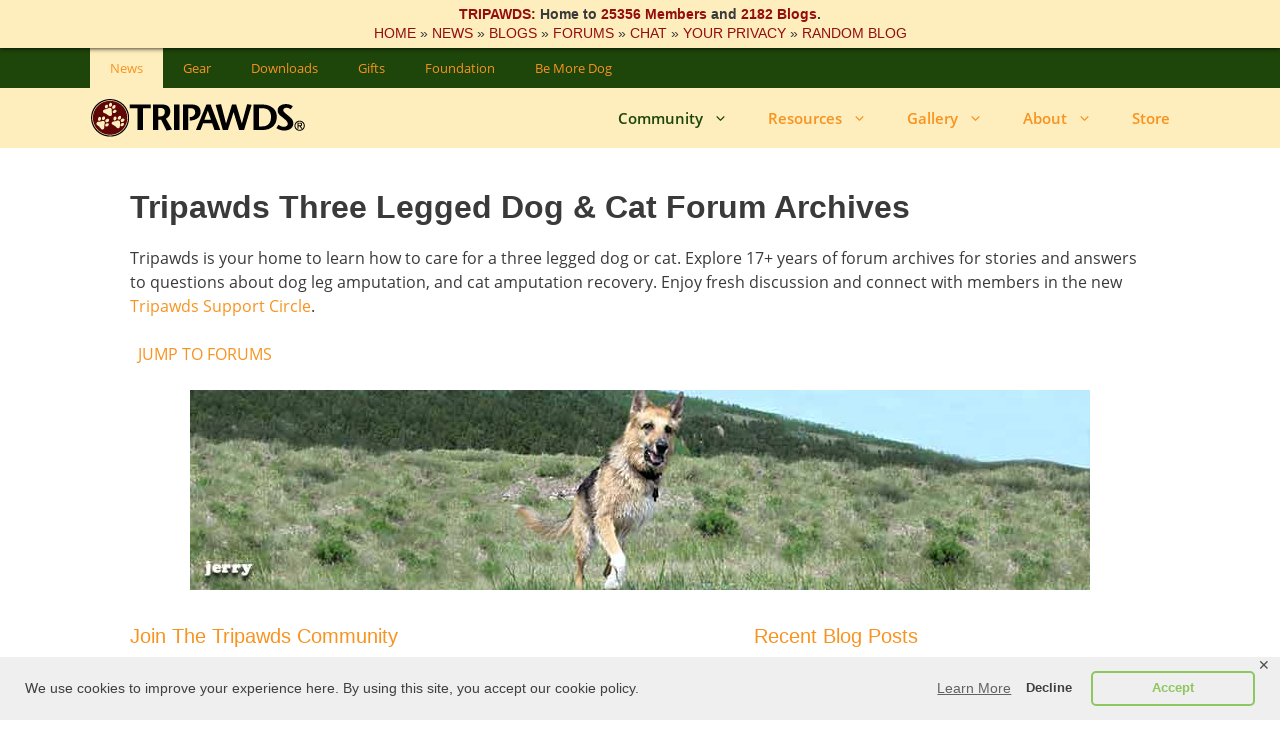

--- FILE ---
content_type: text/html; charset=UTF-8
request_url: https://tripawds.com/forums/share-your-story/emerson-joins-the-club/
body_size: 29771
content:
<!DOCTYPE html>
<html lang="en-US" prefix="og: http://ogp.me/ns#">
<head>
	<meta charset="UTF-8">
	<meta http-equiv="X-UA-Compatible" content="IE=edge" />
	<link rel="profile" href="https://gmpg.org/xfn/11">
	<meta name='robots' content='index, follow, max-image-preview:large, max-snippet:-1, max-video-preview:-1' />
<meta name="viewport" content="width=device-width, initial-scale=1">
<!-- Google Tag Manager by PYS -->
    <script data-cfasync="false" data-pagespeed-no-defer>
	    window.dataLayerPYS = window.dataLayerPYS || [];
	</script>
<!-- End Google Tag Manager by PYS -->
	<!-- This site is optimized with the Yoast SEO Premium plugin v26.8 (Yoast SEO v26.8) - https://yoast.com/product/yoast-seo-premium-wordpress/ -->
	<title>Emerson joins the club | Share Your Story | Tripawds Three Legged Dog and Cat Forums | Tripawds</title>
	<meta name="description" content="The Tripawds Forums offer answers to questions about caring for three legged dog or cat with a support group for dog and cat amputation recovery and care." />
	<link rel="canonical" href="https://tripawds.com/forums/" />
	<meta property="og:locale" content="en_US" />
	<meta property="og:type" content="article" />
	<meta property="og:title" content="Tripawds Three Legged Dog and Cat Discussion Forums" />
	<meta property="og:description" content="The Tripawds Forums offer answers to questions about caring for three legged dog or cat with a support group for dog and cat amputation recovery and care." />
	<meta property="og:url" content="https://tripawds.com/forums/" />
	<meta property="og:site_name" content="Tripawds" />
	<meta property="article:publisher" content="https://www.facebook.com/tripawds/" />
	<meta property="article:modified_time" content="2026-01-25T22:37:48+00:00" />
	<meta property="og:image" content="https://tripawds.com/wp-content/blogs.dir/1/files/2015/04/aioseo_og-image-lg.png" />
	<meta property="og:image:width" content="600" />
	<meta property="og:image:height" content="315" />
	<meta property="og:image:type" content="image/png" />
	<script type="application/ld+json" class="yoast-schema-graph">{"@context":"https://schema.org","@graph":[{"@type":"WebPage","@id":"https://tripawds.com/forums/","url":"https://tripawds.com/forums/","name":"Tripawds Forums: Learn How to Care for Three Legged Dog or Cat","isPartOf":{"@id":"https://tripawds.com/#website"},"primaryImageOfPage":{"@id":"https://tripawds.com/forums/#primaryimage"},"image":{"@id":"https://tripawds.com/forums/#primaryimage"},"thumbnailUrl":"https://tripawds.com/wp-content/blogs.dir/1/files/2008/01/tripawds_ogimage-lgsq.jpg","datePublished":"2008-01-24T01:47:05+00:00","dateModified":"2026-01-25T22:37:48+00:00","description":"The Tripawds Forums offer answers to questions about caring for three legged dog or cat with a support group for dog and cat amputation recovery and care.","breadcrumb":{"@id":"https://tripawds.com/forums/#breadcrumb"},"inLanguage":"en-US","potentialAction":[{"@type":"ReadAction","target":["https://tripawds.com/forums/"]}]},{"@type":"ImageObject","inLanguage":"en-US","@id":"https://tripawds.com/forums/#primaryimage","url":"https://tripawds.com/wp-content/blogs.dir/1/files/2008/01/tripawds_ogimage-lgsq.jpg","contentUrl":"https://tripawds.com/wp-content/blogs.dir/1/files/2008/01/tripawds_ogimage-lgsq.jpg","width":512,"height":512},{"@type":"BreadcrumbList","@id":"https://tripawds.com/forums/#breadcrumb","itemListElement":[{"@type":"ListItem","position":1,"name":"Home","item":"https://tripawds.com/"},{"@type":"ListItem","position":2,"name":"Tripawds Three Legged Dog and Cat Forums"}]},{"@type":"WebSite","@id":"https://tripawds.com/#website","url":"https://tripawds.com/","name":"Tripawds","description":"Three Legged Dog and Cat Amputation Support Community","publisher":{"@id":"https://tripawds.com/#organization"},"potentialAction":[{"@type":"SearchAction","target":{"@type":"EntryPoint","urlTemplate":"https://tripawds.com/?s={search_term_string}"},"query-input":{"@type":"PropertyValueSpecification","valueRequired":true,"valueName":"search_term_string"}}],"inLanguage":"en-US"},{"@type":"Organization","@id":"https://tripawds.com/#organization","name":"Tripawds","url":"https://tripawds.com/","logo":{"@type":"ImageObject","inLanguage":"en-US","@id":"https://tripawds.com/#/schema/logo/image/","url":"https://tripawds.com/wp-content/blogs.dir/1/files/2015/04/aioseo_og-image-lg.png","contentUrl":"https://tripawds.com/wp-content/blogs.dir/1/files/2015/04/aioseo_og-image-lg.png","width":600,"height":315,"caption":"Tripawds"},"image":{"@id":"https://tripawds.com/#/schema/logo/image/"},"sameAs":["https://www.facebook.com/tripawds/","https://x.com/Tripawds","https://www.instagram.com/tripawdscommunity/","https://www.linkedin.com/company/tripawds","https://www.pinterest.com/tripawds","https://www.youtube.com/tripawds"]}]}</script>
	<!-- / Yoast SEO Premium plugin. -->


<script type='application/javascript'  id='pys-version-script'>console.log('PixelYourSite Free version 11.1.5.2');</script>
<link href='https://fonts.gstatic.com' crossorigin rel='preconnect' />
<link href='https://fonts.googleapis.com' crossorigin rel='preconnect' />
<link rel="alternate" type="application/rss+xml" title="Tripawds &raquo; Feed" href="https://tripawds.com/feed/" />
<link rel="alternate" type="application/rss+xml" title="Tripawds &raquo; Comments Feed" href="https://tripawds.com/comments/feed/" />
<link rel="alternate" title="oEmbed (JSON)" type="application/json+oembed" href="https://tripawds.com/wp-json/oembed/1.0/embed?url=https%3A%2F%2Ftripawds.com%2Fforums%2F" />
<link rel="alternate" title="oEmbed (XML)" type="text/xml+oembed" href="https://tripawds.com/wp-json/oembed/1.0/embed?url=https%3A%2F%2Ftripawds.com%2Fforums%2F&#038;format=xml" />
<style id='wp-img-auto-sizes-contain-inline-css'>
img:is([sizes=auto i],[sizes^="auto," i]){contain-intrinsic-size:3000px 1500px}
/*# sourceURL=wp-img-auto-sizes-contain-inline-css */
</style>
<link rel='stylesheet' id='generate-fonts-css' href='//fonts.googleapis.com/css?family=Open+Sans:regular,italic,600,600italic&#038;display=swap' media='all' />
<style id='wp-emoji-styles-inline-css'>

	img.wp-smiley, img.emoji {
		display: inline !important;
		border: none !important;
		box-shadow: none !important;
		height: 1em !important;
		width: 1em !important;
		margin: 0 0.07em !important;
		vertical-align: -0.1em !important;
		background: none !important;
		padding: 0 !important;
	}
/*# sourceURL=wp-emoji-styles-inline-css */
</style>
<style id='wp-block-library-inline-css'>
:root{--wp-block-synced-color:#7a00df;--wp-block-synced-color--rgb:122,0,223;--wp-bound-block-color:var(--wp-block-synced-color);--wp-editor-canvas-background:#ddd;--wp-admin-theme-color:#007cba;--wp-admin-theme-color--rgb:0,124,186;--wp-admin-theme-color-darker-10:#006ba1;--wp-admin-theme-color-darker-10--rgb:0,107,160.5;--wp-admin-theme-color-darker-20:#005a87;--wp-admin-theme-color-darker-20--rgb:0,90,135;--wp-admin-border-width-focus:2px}@media (min-resolution:192dpi){:root{--wp-admin-border-width-focus:1.5px}}.wp-element-button{cursor:pointer}:root .has-very-light-gray-background-color{background-color:#eee}:root .has-very-dark-gray-background-color{background-color:#313131}:root .has-very-light-gray-color{color:#eee}:root .has-very-dark-gray-color{color:#313131}:root .has-vivid-green-cyan-to-vivid-cyan-blue-gradient-background{background:linear-gradient(135deg,#00d084,#0693e3)}:root .has-purple-crush-gradient-background{background:linear-gradient(135deg,#34e2e4,#4721fb 50%,#ab1dfe)}:root .has-hazy-dawn-gradient-background{background:linear-gradient(135deg,#faaca8,#dad0ec)}:root .has-subdued-olive-gradient-background{background:linear-gradient(135deg,#fafae1,#67a671)}:root .has-atomic-cream-gradient-background{background:linear-gradient(135deg,#fdd79a,#004a59)}:root .has-nightshade-gradient-background{background:linear-gradient(135deg,#330968,#31cdcf)}:root .has-midnight-gradient-background{background:linear-gradient(135deg,#020381,#2874fc)}:root{--wp--preset--font-size--normal:16px;--wp--preset--font-size--huge:42px}.has-regular-font-size{font-size:1em}.has-larger-font-size{font-size:2.625em}.has-normal-font-size{font-size:var(--wp--preset--font-size--normal)}.has-huge-font-size{font-size:var(--wp--preset--font-size--huge)}.has-text-align-center{text-align:center}.has-text-align-left{text-align:left}.has-text-align-right{text-align:right}.has-fit-text{white-space:nowrap!important}#end-resizable-editor-section{display:none}.aligncenter{clear:both}.items-justified-left{justify-content:flex-start}.items-justified-center{justify-content:center}.items-justified-right{justify-content:flex-end}.items-justified-space-between{justify-content:space-between}.screen-reader-text{border:0;clip-path:inset(50%);height:1px;margin:-1px;overflow:hidden;padding:0;position:absolute;width:1px;word-wrap:normal!important}.screen-reader-text:focus{background-color:#ddd;clip-path:none;color:#444;display:block;font-size:1em;height:auto;left:5px;line-height:normal;padding:15px 23px 14px;text-decoration:none;top:5px;width:auto;z-index:100000}html :where(.has-border-color){border-style:solid}html :where([style*=border-top-color]){border-top-style:solid}html :where([style*=border-right-color]){border-right-style:solid}html :where([style*=border-bottom-color]){border-bottom-style:solid}html :where([style*=border-left-color]){border-left-style:solid}html :where([style*=border-width]){border-style:solid}html :where([style*=border-top-width]){border-top-style:solid}html :where([style*=border-right-width]){border-right-style:solid}html :where([style*=border-bottom-width]){border-bottom-style:solid}html :where([style*=border-left-width]){border-left-style:solid}html :where(img[class*=wp-image-]){height:auto;max-width:100%}:where(figure){margin:0 0 1em}html :where(.is-position-sticky){--wp-admin--admin-bar--position-offset:var(--wp-admin--admin-bar--height,0px)}@media screen and (max-width:600px){html :where(.is-position-sticky){--wp-admin--admin-bar--position-offset:0px}}

/*# sourceURL=wp-block-library-inline-css */
</style><style id='wp-block-heading-inline-css'>
h1:where(.wp-block-heading).has-background,h2:where(.wp-block-heading).has-background,h3:where(.wp-block-heading).has-background,h4:where(.wp-block-heading).has-background,h5:where(.wp-block-heading).has-background,h6:where(.wp-block-heading).has-background{padding:1.25em 2.375em}h1.has-text-align-left[style*=writing-mode]:where([style*=vertical-lr]),h1.has-text-align-right[style*=writing-mode]:where([style*=vertical-rl]),h2.has-text-align-left[style*=writing-mode]:where([style*=vertical-lr]),h2.has-text-align-right[style*=writing-mode]:where([style*=vertical-rl]),h3.has-text-align-left[style*=writing-mode]:where([style*=vertical-lr]),h3.has-text-align-right[style*=writing-mode]:where([style*=vertical-rl]),h4.has-text-align-left[style*=writing-mode]:where([style*=vertical-lr]),h4.has-text-align-right[style*=writing-mode]:where([style*=vertical-rl]),h5.has-text-align-left[style*=writing-mode]:where([style*=vertical-lr]),h5.has-text-align-right[style*=writing-mode]:where([style*=vertical-rl]),h6.has-text-align-left[style*=writing-mode]:where([style*=vertical-lr]),h6.has-text-align-right[style*=writing-mode]:where([style*=vertical-rl]){rotate:180deg}
/*# sourceURL=https://tripawds.com/wp-includes/blocks/heading/style.min.css */
</style>
<style id='wp-block-paragraph-inline-css'>
.is-small-text{font-size:.875em}.is-regular-text{font-size:1em}.is-large-text{font-size:2.25em}.is-larger-text{font-size:3em}.has-drop-cap:not(:focus):first-letter{float:left;font-size:8.4em;font-style:normal;font-weight:100;line-height:.68;margin:.05em .1em 0 0;text-transform:uppercase}body.rtl .has-drop-cap:not(:focus):first-letter{float:none;margin-left:.1em}p.has-drop-cap.has-background{overflow:hidden}:root :where(p.has-background){padding:1.25em 2.375em}:where(p.has-text-color:not(.has-link-color)) a{color:inherit}p.has-text-align-left[style*="writing-mode:vertical-lr"],p.has-text-align-right[style*="writing-mode:vertical-rl"]{rotate:180deg}
/*# sourceURL=https://tripawds.com/wp-includes/blocks/paragraph/style.min.css */
</style>
<style id='global-styles-inline-css'>
:root{--wp--preset--aspect-ratio--square: 1;--wp--preset--aspect-ratio--4-3: 4/3;--wp--preset--aspect-ratio--3-4: 3/4;--wp--preset--aspect-ratio--3-2: 3/2;--wp--preset--aspect-ratio--2-3: 2/3;--wp--preset--aspect-ratio--16-9: 16/9;--wp--preset--aspect-ratio--9-16: 9/16;--wp--preset--color--black: #000000;--wp--preset--color--cyan-bluish-gray: #abb8c3;--wp--preset--color--white: #ffffff;--wp--preset--color--pale-pink: #f78da7;--wp--preset--color--vivid-red: #cf2e2e;--wp--preset--color--luminous-vivid-orange: #ff6900;--wp--preset--color--luminous-vivid-amber: #fcb900;--wp--preset--color--light-green-cyan: #7bdcb5;--wp--preset--color--vivid-green-cyan: #00d084;--wp--preset--color--pale-cyan-blue: #8ed1fc;--wp--preset--color--vivid-cyan-blue: #0693e3;--wp--preset--color--vivid-purple: #9b51e0;--wp--preset--color--contrast: var(--contrast);--wp--preset--color--contrast-2: var(--contrast-2);--wp--preset--color--contrast-3: var(--contrast-3);--wp--preset--color--base: var(--base);--wp--preset--color--base-2: var(--base-2);--wp--preset--color--base-3: var(--base-3);--wp--preset--color--accent: var(--accent);--wp--preset--color--global-color-8: var(--global-color-8);--wp--preset--color--global-color-9: var(--global-color-9);--wp--preset--color--global-color-10: var(--global-color-10);--wp--preset--color--global-color-11: var(--global-color-11);--wp--preset--color--bright-green: var(--bright-green);--wp--preset--color--yellow: var(--yellow);--wp--preset--gradient--vivid-cyan-blue-to-vivid-purple: linear-gradient(135deg,rgb(6,147,227) 0%,rgb(155,81,224) 100%);--wp--preset--gradient--light-green-cyan-to-vivid-green-cyan: linear-gradient(135deg,rgb(122,220,180) 0%,rgb(0,208,130) 100%);--wp--preset--gradient--luminous-vivid-amber-to-luminous-vivid-orange: linear-gradient(135deg,rgb(252,185,0) 0%,rgb(255,105,0) 100%);--wp--preset--gradient--luminous-vivid-orange-to-vivid-red: linear-gradient(135deg,rgb(255,105,0) 0%,rgb(207,46,46) 100%);--wp--preset--gradient--very-light-gray-to-cyan-bluish-gray: linear-gradient(135deg,rgb(238,238,238) 0%,rgb(169,184,195) 100%);--wp--preset--gradient--cool-to-warm-spectrum: linear-gradient(135deg,rgb(74,234,220) 0%,rgb(151,120,209) 20%,rgb(207,42,186) 40%,rgb(238,44,130) 60%,rgb(251,105,98) 80%,rgb(254,248,76) 100%);--wp--preset--gradient--blush-light-purple: linear-gradient(135deg,rgb(255,206,236) 0%,rgb(152,150,240) 100%);--wp--preset--gradient--blush-bordeaux: linear-gradient(135deg,rgb(254,205,165) 0%,rgb(254,45,45) 50%,rgb(107,0,62) 100%);--wp--preset--gradient--luminous-dusk: linear-gradient(135deg,rgb(255,203,112) 0%,rgb(199,81,192) 50%,rgb(65,88,208) 100%);--wp--preset--gradient--pale-ocean: linear-gradient(135deg,rgb(255,245,203) 0%,rgb(182,227,212) 50%,rgb(51,167,181) 100%);--wp--preset--gradient--electric-grass: linear-gradient(135deg,rgb(202,248,128) 0%,rgb(113,206,126) 100%);--wp--preset--gradient--midnight: linear-gradient(135deg,rgb(2,3,129) 0%,rgb(40,116,252) 100%);--wp--preset--font-size--small: 13px;--wp--preset--font-size--medium: 20px;--wp--preset--font-size--large: 36px;--wp--preset--font-size--x-large: 42px;--wp--preset--spacing--20: 0.44rem;--wp--preset--spacing--30: 0.67rem;--wp--preset--spacing--40: 1rem;--wp--preset--spacing--50: 1.5rem;--wp--preset--spacing--60: 2.25rem;--wp--preset--spacing--70: 3.38rem;--wp--preset--spacing--80: 5.06rem;--wp--preset--shadow--natural: 6px 6px 9px rgba(0, 0, 0, 0.2);--wp--preset--shadow--deep: 12px 12px 50px rgba(0, 0, 0, 0.4);--wp--preset--shadow--sharp: 6px 6px 0px rgba(0, 0, 0, 0.2);--wp--preset--shadow--outlined: 6px 6px 0px -3px rgb(255, 255, 255), 6px 6px rgb(0, 0, 0);--wp--preset--shadow--crisp: 6px 6px 0px rgb(0, 0, 0);}:where(.is-layout-flex){gap: 0.5em;}:where(.is-layout-grid){gap: 0.5em;}body .is-layout-flex{display: flex;}.is-layout-flex{flex-wrap: wrap;align-items: center;}.is-layout-flex > :is(*, div){margin: 0;}body .is-layout-grid{display: grid;}.is-layout-grid > :is(*, div){margin: 0;}:where(.wp-block-columns.is-layout-flex){gap: 2em;}:where(.wp-block-columns.is-layout-grid){gap: 2em;}:where(.wp-block-post-template.is-layout-flex){gap: 1.25em;}:where(.wp-block-post-template.is-layout-grid){gap: 1.25em;}.has-black-color{color: var(--wp--preset--color--black) !important;}.has-cyan-bluish-gray-color{color: var(--wp--preset--color--cyan-bluish-gray) !important;}.has-white-color{color: var(--wp--preset--color--white) !important;}.has-pale-pink-color{color: var(--wp--preset--color--pale-pink) !important;}.has-vivid-red-color{color: var(--wp--preset--color--vivid-red) !important;}.has-luminous-vivid-orange-color{color: var(--wp--preset--color--luminous-vivid-orange) !important;}.has-luminous-vivid-amber-color{color: var(--wp--preset--color--luminous-vivid-amber) !important;}.has-light-green-cyan-color{color: var(--wp--preset--color--light-green-cyan) !important;}.has-vivid-green-cyan-color{color: var(--wp--preset--color--vivid-green-cyan) !important;}.has-pale-cyan-blue-color{color: var(--wp--preset--color--pale-cyan-blue) !important;}.has-vivid-cyan-blue-color{color: var(--wp--preset--color--vivid-cyan-blue) !important;}.has-vivid-purple-color{color: var(--wp--preset--color--vivid-purple) !important;}.has-black-background-color{background-color: var(--wp--preset--color--black) !important;}.has-cyan-bluish-gray-background-color{background-color: var(--wp--preset--color--cyan-bluish-gray) !important;}.has-white-background-color{background-color: var(--wp--preset--color--white) !important;}.has-pale-pink-background-color{background-color: var(--wp--preset--color--pale-pink) !important;}.has-vivid-red-background-color{background-color: var(--wp--preset--color--vivid-red) !important;}.has-luminous-vivid-orange-background-color{background-color: var(--wp--preset--color--luminous-vivid-orange) !important;}.has-luminous-vivid-amber-background-color{background-color: var(--wp--preset--color--luminous-vivid-amber) !important;}.has-light-green-cyan-background-color{background-color: var(--wp--preset--color--light-green-cyan) !important;}.has-vivid-green-cyan-background-color{background-color: var(--wp--preset--color--vivid-green-cyan) !important;}.has-pale-cyan-blue-background-color{background-color: var(--wp--preset--color--pale-cyan-blue) !important;}.has-vivid-cyan-blue-background-color{background-color: var(--wp--preset--color--vivid-cyan-blue) !important;}.has-vivid-purple-background-color{background-color: var(--wp--preset--color--vivid-purple) !important;}.has-black-border-color{border-color: var(--wp--preset--color--black) !important;}.has-cyan-bluish-gray-border-color{border-color: var(--wp--preset--color--cyan-bluish-gray) !important;}.has-white-border-color{border-color: var(--wp--preset--color--white) !important;}.has-pale-pink-border-color{border-color: var(--wp--preset--color--pale-pink) !important;}.has-vivid-red-border-color{border-color: var(--wp--preset--color--vivid-red) !important;}.has-luminous-vivid-orange-border-color{border-color: var(--wp--preset--color--luminous-vivid-orange) !important;}.has-luminous-vivid-amber-border-color{border-color: var(--wp--preset--color--luminous-vivid-amber) !important;}.has-light-green-cyan-border-color{border-color: var(--wp--preset--color--light-green-cyan) !important;}.has-vivid-green-cyan-border-color{border-color: var(--wp--preset--color--vivid-green-cyan) !important;}.has-pale-cyan-blue-border-color{border-color: var(--wp--preset--color--pale-cyan-blue) !important;}.has-vivid-cyan-blue-border-color{border-color: var(--wp--preset--color--vivid-cyan-blue) !important;}.has-vivid-purple-border-color{border-color: var(--wp--preset--color--vivid-purple) !important;}.has-vivid-cyan-blue-to-vivid-purple-gradient-background{background: var(--wp--preset--gradient--vivid-cyan-blue-to-vivid-purple) !important;}.has-light-green-cyan-to-vivid-green-cyan-gradient-background{background: var(--wp--preset--gradient--light-green-cyan-to-vivid-green-cyan) !important;}.has-luminous-vivid-amber-to-luminous-vivid-orange-gradient-background{background: var(--wp--preset--gradient--luminous-vivid-amber-to-luminous-vivid-orange) !important;}.has-luminous-vivid-orange-to-vivid-red-gradient-background{background: var(--wp--preset--gradient--luminous-vivid-orange-to-vivid-red) !important;}.has-very-light-gray-to-cyan-bluish-gray-gradient-background{background: var(--wp--preset--gradient--very-light-gray-to-cyan-bluish-gray) !important;}.has-cool-to-warm-spectrum-gradient-background{background: var(--wp--preset--gradient--cool-to-warm-spectrum) !important;}.has-blush-light-purple-gradient-background{background: var(--wp--preset--gradient--blush-light-purple) !important;}.has-blush-bordeaux-gradient-background{background: var(--wp--preset--gradient--blush-bordeaux) !important;}.has-luminous-dusk-gradient-background{background: var(--wp--preset--gradient--luminous-dusk) !important;}.has-pale-ocean-gradient-background{background: var(--wp--preset--gradient--pale-ocean) !important;}.has-electric-grass-gradient-background{background: var(--wp--preset--gradient--electric-grass) !important;}.has-midnight-gradient-background{background: var(--wp--preset--gradient--midnight) !important;}.has-small-font-size{font-size: var(--wp--preset--font-size--small) !important;}.has-medium-font-size{font-size: var(--wp--preset--font-size--medium) !important;}.has-large-font-size{font-size: var(--wp--preset--font-size--large) !important;}.has-x-large-font-size{font-size: var(--wp--preset--font-size--x-large) !important;}
/*# sourceURL=global-styles-inline-css */
</style>

<style id='classic-theme-styles-inline-css'>
/*! This file is auto-generated */
.wp-block-button__link{color:#fff;background-color:#32373c;border-radius:9999px;box-shadow:none;text-decoration:none;padding:calc(.667em + 2px) calc(1.333em + 2px);font-size:1.125em}.wp-block-file__button{background:#32373c;color:#fff;text-decoration:none}
/*# sourceURL=/wp-includes/css/classic-themes.min.css */
</style>
<link rel='stylesheet' id='gdpr-framework-cookieconsent-css-css' href='https://tripawds.com/wp-content/plugins/gdpr-framework/assets/cookieconsent.min.css?ver=6.9' media='all' />
<link rel='stylesheet' id='generate-style-grid-css' href='https://tripawds.com/wp-content/themes/generatepress/assets/css/unsemantic-grid.min.css?ver=3.6.1' media='all' />
<link rel='stylesheet' id='generate-style-css' href='https://tripawds.com/wp-content/themes/generatepress/assets/css/style.min.css?ver=3.6.1' media='all' />
<style id='generate-style-inline-css'>
body{background-color:#ffffff;color:#3a3a3a;}a{color:#f8931f;}a:visited{color:#950e0e;}a:hover, a:focus, a:active{color:#1e450a;}body .grid-container{max-width:1100px;}.wp-block-group__inner-container{max-width:1100px;margin-left:auto;margin-right:auto;}.generate-back-to-top{font-size:20px;border-radius:3px;position:fixed;bottom:30px;right:30px;line-height:40px;width:40px;text-align:center;z-index:10;transition:opacity 300ms ease-in-out;opacity:0.1;transform:translateY(1000px);}.generate-back-to-top__show{opacity:1;transform:translateY(0);}:root{--contrast:#222222;--contrast-2:#575760;--contrast-3:#b2b2be;--base:#f0f0f0;--base-2:#f7f8f9;--base-3:#ffffff;--accent:#1e73be;--global-color-8:#f8931f;--global-color-9:#1e450a;--global-color-10:#950e0e;--global-color-11:#563804;--bright-green:#71b02f;--yellow:#feedbd;}:root .has-contrast-color{color:var(--contrast);}:root .has-contrast-background-color{background-color:var(--contrast);}:root .has-contrast-2-color{color:var(--contrast-2);}:root .has-contrast-2-background-color{background-color:var(--contrast-2);}:root .has-contrast-3-color{color:var(--contrast-3);}:root .has-contrast-3-background-color{background-color:var(--contrast-3);}:root .has-base-color{color:var(--base);}:root .has-base-background-color{background-color:var(--base);}:root .has-base-2-color{color:var(--base-2);}:root .has-base-2-background-color{background-color:var(--base-2);}:root .has-base-3-color{color:var(--base-3);}:root .has-base-3-background-color{background-color:var(--base-3);}:root .has-accent-color{color:var(--accent);}:root .has-accent-background-color{background-color:var(--accent);}:root .has-global-color-8-color{color:var(--global-color-8);}:root .has-global-color-8-background-color{background-color:var(--global-color-8);}:root .has-global-color-9-color{color:var(--global-color-9);}:root .has-global-color-9-background-color{background-color:var(--global-color-9);}:root .has-global-color-10-color{color:var(--global-color-10);}:root .has-global-color-10-background-color{background-color:var(--global-color-10);}:root .has-global-color-11-color{color:var(--global-color-11);}:root .has-global-color-11-background-color{background-color:var(--global-color-11);}:root .has-bright-green-color{color:var(--bright-green);}:root .has-bright-green-background-color{background-color:var(--bright-green);}:root .has-yellow-color{color:var(--yellow);}:root .has-yellow-background-color{background-color:var(--yellow);}body, button, input, select, textarea{font-family:"Open Sans", sans-serif;font-size:16px;}body{line-height:1.5;}.entry-content > [class*="wp-block-"]:not(:last-child):not(.wp-block-heading){margin-bottom:1.5em;}.main-title{font-size:45px;}.main-navigation .main-nav ul ul li a{font-size:14px;}.sidebar .widget, .footer-widgets .widget{font-size:17px;}h1{font-family:Trebuchet MS, Helvetica, sans-serif;font-weight:600;font-size:32px;}h2{font-family:Trebuchet MS, Helvetica, sans-serif;font-weight:500;font-size:24px;}h3{font-family:Trebuchet MS, Helvetica, sans-serif;font-weight:400;font-size:20px;}h4{font-size:inherit;}h5{font-size:inherit;}@media (max-width:768px){.main-title{font-size:30px;}h1{font-size:30px;}h2{font-size:25px;}}.top-bar{background-color:#636363;color:#ffffff;}.top-bar a{color:#ffffff;}.top-bar a:hover{color:#303030;}.site-header{background-color:#feedbd;color:#3a3a3a;}.site-header a{color:#f8931f;}.site-header a:hover{color:#1e450a;}.main-title a,.main-title a:hover{color:#222222;}.site-description{color:#757575;}.mobile-menu-control-wrapper .menu-toggle,.mobile-menu-control-wrapper .menu-toggle:hover,.mobile-menu-control-wrapper .menu-toggle:focus,.has-inline-mobile-toggle #site-navigation.toggled{background-color:rgba(0, 0, 0, 0.02);}.main-navigation,.main-navigation ul ul{background-color:#feedbd;}.main-navigation .main-nav ul li a, .main-navigation .menu-toggle, .main-navigation .menu-bar-items{color:#f8931f;}.main-navigation .main-nav ul li:not([class*="current-menu-"]):hover > a, .main-navigation .main-nav ul li:not([class*="current-menu-"]):focus > a, .main-navigation .main-nav ul li.sfHover:not([class*="current-menu-"]) > a, .main-navigation .menu-bar-item:hover > a, .main-navigation .menu-bar-item.sfHover > a{color:#1e450a;background-color:#feedbd;}button.menu-toggle:hover,button.menu-toggle:focus,.main-navigation .mobile-bar-items a,.main-navigation .mobile-bar-items a:hover,.main-navigation .mobile-bar-items a:focus{color:#f8931f;}.main-navigation .main-nav ul li[class*="current-menu-"] > a{color:#1e450a;background-color:#feedbd;}.navigation-search input[type="search"],.navigation-search input[type="search"]:active, .navigation-search input[type="search"]:focus, .main-navigation .main-nav ul li.search-item.active > a, .main-navigation .menu-bar-items .search-item.active > a{color:#1e450a;background-color:#feedbd;}.main-navigation ul ul{background-color:#feedbd;}.main-navigation .main-nav ul ul li a{color:#f8931f;}.main-navigation .main-nav ul ul li:not([class*="current-menu-"]):hover > a,.main-navigation .main-nav ul ul li:not([class*="current-menu-"]):focus > a, .main-navigation .main-nav ul ul li.sfHover:not([class*="current-menu-"]) > a{color:#1e450a;background-color:#feedbd;}.main-navigation .main-nav ul ul li[class*="current-menu-"] > a{color:#1e450a;background-color:#feedbd;}.separate-containers .inside-article, .separate-containers .comments-area, .separate-containers .page-header, .one-container .container, .separate-containers .paging-navigation, .inside-page-header{background-color:#ffffff;}.entry-title a{color:#950e0e;}.entry-meta{color:#595959;}.entry-meta a{color:#f8931f;}.entry-meta a:hover{color:#1e450a;}.sidebar .widget{background-color:#ffffff;}.sidebar .widget .widget-title{color:#950e0e;}.footer-widgets{color:#ffffff;background-color:#1e450a;}.footer-widgets a{color:#f8931f;}.footer-widgets a:hover{color:#feedbd;}.footer-widgets .widget-title{color:#feedbd;}.site-info{color:#ffffff;background-color:#563804;}.site-info a{color:#f8931f;}.site-info a:hover{color:#feedbd;}.footer-bar .widget_nav_menu .current-menu-item a{color:#feedbd;}input[type="text"],input[type="email"],input[type="url"],input[type="password"],input[type="search"],input[type="tel"],input[type="number"],textarea,select{color:#666666;background-color:#fafafa;border-color:#cccccc;}input[type="text"]:focus,input[type="email"]:focus,input[type="url"]:focus,input[type="password"]:focus,input[type="search"]:focus,input[type="tel"]:focus,input[type="number"]:focus,textarea:focus,select:focus{color:#666666;background-color:#ffffff;border-color:#bfbfbf;}button,html input[type="button"],input[type="reset"],input[type="submit"],a.button,a.wp-block-button__link:not(.has-background){color:#1e450a;background-color:#f8931f;}button:hover,html input[type="button"]:hover,input[type="reset"]:hover,input[type="submit"]:hover,a.button:hover,button:focus,html input[type="button"]:focus,input[type="reset"]:focus,input[type="submit"]:focus,a.button:focus,a.wp-block-button__link:not(.has-background):active,a.wp-block-button__link:not(.has-background):focus,a.wp-block-button__link:not(.has-background):hover{color:#feedbd;background-color:#1e450a;}a.generate-back-to-top{background-color:#feedbd;color:#f8931f;}a.generate-back-to-top:hover,a.generate-back-to-top:focus{background-color:#feedbd;color:#1e450a;}:root{--gp-search-modal-bg-color:var(--base-3);--gp-search-modal-text-color:var(--contrast);--gp-search-modal-overlay-bg-color:rgba(0,0,0,0.2);}@media (max-width: 768px){.main-navigation .menu-bar-item:hover > a, .main-navigation .menu-bar-item.sfHover > a{background:none;color:#f8931f;}}.inside-top-bar{padding:10px;}.inside-header{padding:40px;}.site-main .wp-block-group__inner-container{padding:40px;}.entry-content .alignwide, body:not(.no-sidebar) .entry-content .alignfull{margin-left:-40px;width:calc(100% + 80px);max-width:calc(100% + 80px);}.rtl .menu-item-has-children .dropdown-menu-toggle{padding-left:20px;}.rtl .main-navigation .main-nav ul li.menu-item-has-children > a{padding-right:20px;}.site-info{padding:20px;}@media (max-width:768px){.separate-containers .inside-article, .separate-containers .comments-area, .separate-containers .page-header, .separate-containers .paging-navigation, .one-container .site-content, .inside-page-header{padding:30px;}.site-main .wp-block-group__inner-container{padding:30px;}.site-info{padding-right:10px;padding-left:10px;}.entry-content .alignwide, body:not(.no-sidebar) .entry-content .alignfull{margin-left:-30px;width:calc(100% + 60px);max-width:calc(100% + 60px);}}.one-container .sidebar .widget{padding:0px;}@media (max-width: 768px){.main-navigation .menu-toggle,.main-navigation .mobile-bar-items,.sidebar-nav-mobile:not(#sticky-placeholder){display:block;}.main-navigation ul,.gen-sidebar-nav{display:none;}[class*="nav-float-"] .site-header .inside-header > *{float:none;clear:both;}}
.dynamic-author-image-rounded{border-radius:100%;}.dynamic-featured-image, .dynamic-author-image{vertical-align:middle;}.one-container.blog .dynamic-content-template:not(:last-child), .one-container.archive .dynamic-content-template:not(:last-child){padding-bottom:0px;}.dynamic-entry-excerpt > p:last-child{margin-bottom:0px;}
.main-navigation .main-nav ul li a,.menu-toggle,.main-navigation .mobile-bar-items a{transition: line-height 300ms ease}.main-navigation.toggled .main-nav > ul{background-color: #feedbd}
@media (max-width: 768px){.main-navigation .main-nav ul li a,.main-navigation .menu-toggle,.main-navigation .mobile-bar-items a,.main-navigation .menu-bar-item > a{line-height:40px;}.main-navigation .site-logo.navigation-logo img, .mobile-header-navigation .site-logo.mobile-header-logo img, .navigation-search input[type="search"]{height:40px;}}@media (max-width: 1024px),(min-width:1025px){.main-navigation.sticky-navigation-transition .main-nav > ul > li > a,.sticky-navigation-transition .menu-toggle,.main-navigation.sticky-navigation-transition .mobile-bar-items a, .sticky-navigation-transition .navigation-branding .main-title{line-height:45px;}.main-navigation.sticky-navigation-transition .site-logo img, .main-navigation.sticky-navigation-transition .navigation-search input[type="search"], .main-navigation.sticky-navigation-transition .navigation-branding img{height:45px;}}.main-navigation.slideout-navigation .main-nav > ul > li > a{line-height:34px;}
/*# sourceURL=generate-style-inline-css */
</style>
<link rel='stylesheet' id='generate-mobile-style-css' href='https://tripawds.com/wp-content/themes/generatepress/assets/css/mobile.min.css?ver=3.6.1' media='all' />
<link rel='stylesheet' id='generate-child-css' href='https://tripawds.com/wp-content/themes/generatepress_child/style.css?ver=1673830369' media='all' />
<link rel='stylesheet' id='generateblocks-css' href='https://tripawds.com/wp-content/blogs.dir/1/files/generateblocks/style-340.css?ver=1769380670' media='all' />
<link rel='stylesheet' id='generate-secondary-nav-css' href='https://tripawds.com/wp-content/plugins/gp-premium/secondary-nav/functions/css/style.min.css?ver=2.5.5' media='all' />
<style id='generate-secondary-nav-inline-css'>
.secondary-navigation{background-color:#1e450a;}.secondary-navigation .main-nav ul li a,.secondary-navigation .menu-toggle,.secondary-menu-bar-items .menu-bar-item > a{color:#f8931f;}.secondary-navigation .secondary-menu-bar-items{color:#f8931f;}button.secondary-menu-toggle:hover,button.secondary-menu-toggle:focus{color:#f8931f;}.widget-area .secondary-navigation{margin-bottom:20px;}.secondary-navigation ul ul{background-color:#1e450a;top:auto;}.secondary-navigation .main-nav ul ul li a{color:#f8931f;}.secondary-navigation .main-nav ul li:not([class*="current-menu-"]):hover > a, .secondary-navigation .main-nav ul li:not([class*="current-menu-"]):focus > a, .secondary-navigation .main-nav ul li.sfHover:not([class*="current-menu-"]) > a, .secondary-menu-bar-items .menu-bar-item:hover > a{color:#feedbd;background-color:#494f0c;}.secondary-navigation .main-nav ul ul li:not([class*="current-menu-"]):hover > a,.secondary-navigation .main-nav ul ul li:not([class*="current-menu-"]):focus > a,.secondary-navigation .main-nav ul ul li.sfHover:not([class*="current-menu-"]) > a{color:#feedbd;background-color:#494f0c;}.secondary-navigation .main-nav ul li[class*="current-menu-"] > a{color:#1e450a;background-color:#feedbd;}.secondary-navigation .main-nav ul ul li[class*="current-menu-"] > a{color:#f8931f;background-color:#feedbd;}.secondary-navigation.toggled .dropdown-menu-toggle:before{display:none;}@media (max-width: 768px) {.secondary-menu-bar-items .menu-bar-item:hover > a{background: none;color: #f8931f;}}
/*# sourceURL=generate-secondary-nav-inline-css */
</style>
<link rel='stylesheet' id='generate-secondary-nav-mobile-css' href='https://tripawds.com/wp-content/plugins/gp-premium/secondary-nav/functions/css/style-mobile.min.css?ver=2.5.5' media='all' />
<link rel='stylesheet' id='generate-sticky-css' href='https://tripawds.com/wp-content/plugins/gp-premium/menu-plus/functions/css/sticky.min.css?ver=2.5.5' media='all' />
<link rel='stylesheet' id='generate-offside-css' href='https://tripawds.com/wp-content/plugins/gp-premium/menu-plus/functions/css/offside.min.css?ver=2.5.5' media='all' />
<style id='generate-offside-inline-css'>
:root{--gp-slideout-width:265px;}.slideout-navigation.main-navigation{background-color:#494f0c;}.slideout-navigation.main-navigation .main-nav ul li a{color:#f8931f;font-weight:normal;text-transform:none;}.slideout-navigation.main-navigation.do-overlay .main-nav ul ul li a{font-size:1em;}.slideout-navigation.main-navigation .main-nav ul li:not([class*="current-menu-"]):hover > a, .slideout-navigation.main-navigation .main-nav ul li:not([class*="current-menu-"]):focus > a, .slideout-navigation.main-navigation .main-nav ul li.sfHover:not([class*="current-menu-"]) > a{color:#1e450a;background-color:#feedbd;}.slideout-navigation.main-navigation .main-nav ul li[class*="current-menu-"] > a{color:#1e450a;background-color:#feedbd;}.slideout-navigation, .slideout-navigation a{color:#f8931f;}.slideout-navigation button.slideout-exit{color:#f8931f;padding-left:20px;padding-right:20px;}.slide-opened nav.toggled .menu-toggle:before{display:none;}@media (max-width: 768px){.menu-bar-item.slideout-toggle{display:none;}}
/*# sourceURL=generate-offside-inline-css */
</style>
<link rel='stylesheet' id='generate-navigation-branding-css' href='https://tripawds.com/wp-content/plugins/gp-premium/menu-plus/functions/css/navigation-branding.min.css?ver=2.5.5' media='all' />
<style id='generate-navigation-branding-inline-css'>
.navigation-branding .main-title{font-size:25px;font-weight:bold;}.main-navigation .sticky-navigation-logo, .main-navigation.navigation-stick .site-logo:not(.mobile-header-logo){display:none;}.main-navigation.navigation-stick .sticky-navigation-logo{display:block;}.navigation-branding img, .site-logo.mobile-header-logo img{height:60px;width:auto;}.navigation-branding .main-title{line-height:60px;}@media (max-width: 1110px){#site-navigation .navigation-branding, #sticky-navigation .navigation-branding{margin-left:10px;}}@media (max-width: 768px){.main-navigation:not(.slideout-navigation) .main-nav{-ms-flex:0 0 100%;flex:0 0 100%;}.main-navigation:not(.slideout-navigation) .inside-navigation{-ms-flex-wrap:wrap;flex-wrap:wrap;display:-webkit-box;display:-ms-flexbox;display:flex;}.nav-aligned-center .navigation-branding, .nav-aligned-left .navigation-branding{margin-right:auto;}.nav-aligned-center  .main-navigation.has-branding:not(.slideout-navigation) .inside-navigation .main-nav,.nav-aligned-center  .main-navigation.has-sticky-branding.navigation-stick .inside-navigation .main-nav,.nav-aligned-left  .main-navigation.has-branding:not(.slideout-navigation) .inside-navigation .main-nav,.nav-aligned-left  .main-navigation.has-sticky-branding.navigation-stick .inside-navigation .main-nav{margin-right:0px;}.navigation-branding img, .site-logo.mobile-header-logo{height:40px;}.navigation-branding .main-title{line-height:40px;}}
/*# sourceURL=generate-navigation-branding-inline-css */
</style>
<link rel='stylesheet' id='sp-parent-css' href='https://tripawds.com/wp-content/sp-resources/forum-themes/unified/styles/unified.php?overlay=minimalist&#038;theme=unified&#038;device=desktop&#038;site=1&#038;ver=6.9' media='all' />
<link rel='stylesheet' id='sp-theme-css' href='https://tripawds.com/wp-content/sp-resources/forum-themes/unified-child/styles/unified-child.css?overlay=minimalist&#038;theme=unified&#038;device=desktop&#038;site=1&#038;ver=6.9' media='all' />
<link rel='stylesheet' id='sp-linking-css' href='https://tripawds.com/wp-content/sp-resources/forum-plugins/blog-linking/resources/css/sp-linking.css?ver=6.9' media='all' />
<link rel='stylesheet' id='sp-search-css' href='https://tripawds.com/wp-content/sp-resources/forum-plugins/search/resources/css/sp-search.css?ver=6.9' media='all' />
<script src="https://tripawds.com/wp-includes/js/jquery/jquery.min.js?ver=3.7.1" id="jquery-core-js"></script>
<script src="https://tripawds.com/wp-includes/js/jquery/jquery-migrate.min.js?ver=3.4.1" id="jquery-migrate-js"></script>
<script src="https://tripawds.com/wp-includes/js/jquery/jquery.form.min.js?ver=4.3.0" id="jquery-form-js"></script>
<script id="spforum-js-extra">
var sp_forum_vars = {"problem":"Unable to save","noguestname":"No guest username entered","noguestemail":"No guest email Entered","notopictitle":"No topic title entered","nomath":"Spam math unanswered","nocontent":"No post content entered","rejected":"This post is rejected because it contains embedded formatting, probably pasted in form MS Word or other WYSIWYG editor","iframe":"This post contains an iframe which are disallowed","object_tag":"This post contains an OBJECT tag which are disallowed","embed_tag":"This post contains an EMBED tag which are disallowed","savingpost":"Saving post","nosearch":"No search text entered","allwordmin":"Minimum number of characters that can be used for a search word is","somewordmin":"Not all words can be used for the search as minimum word length is","wait":"Please wait","deletepost":"Are you sure you want to delete this post?","deletetopic":"Are you sure you want to delete this topic?","topicdeleted":"Topic deleted","postdeleted":"Post deleted","markread":"All topics marked as read","markforumread":"All topics in forum marked as read","pinpost":"Post pin status toggled","pintopic":"Topic pin status toggled","locktopic":"Topic lock status toggled","lostentry":"You have entered text into the post editor which may be lost"};
//# sourceURL=spforum-js-extra
</script>
<script src="https://tripawds.com/wp-content/plugins/simplepress/forum/resources/jscript/sp-forum.min.js?ver=15917" id="spforum-js"></script>
<script src="https://tripawds.com/wp-includes/js/jquery/ui/core.min.js?ver=1.13.3" id="jquery-ui-core-js"></script>
<script src="https://tripawds.com/wp-includes/js/jquery/ui/mouse.min.js?ver=1.13.3" id="jquery-ui-mouse-js"></script>
<script src="https://tripawds.com/wp-includes/js/jquery/ui/resizable.min.js?ver=1.13.3" id="jquery-ui-resizable-js"></script>
<script src="https://tripawds.com/wp-includes/js/jquery/ui/draggable.min.js?ver=1.13.3" id="jquery-ui-draggable-js"></script>
<script src="https://tripawds.com/wp-includes/js/jquery/ui/controlgroup.min.js?ver=1.13.3" id="jquery-ui-controlgroup-js"></script>
<script src="https://tripawds.com/wp-includes/js/jquery/ui/checkboxradio.min.js?ver=1.13.3" id="jquery-ui-checkboxradio-js"></script>
<script src="https://tripawds.com/wp-includes/js/jquery/ui/button.min.js?ver=1.13.3" id="jquery-ui-button-js"></script>
<script src="https://tripawds.com/wp-includes/js/jquery/ui/dialog.min.js?ver=1.13.3" id="jquery-ui-dialog-js"></script>
<script src="https://tripawds.com/wp-includes/js/jquery/ui/menu.min.js?ver=1.13.3" id="jquery-ui-menu-js"></script>
<script src="https://tripawds.com/wp-includes/js/dist/dom-ready.min.js?ver=f77871ff7694fffea381" id="wp-dom-ready-js"></script>
<script src="https://tripawds.com/wp-includes/js/dist/hooks.min.js?ver=dd5603f07f9220ed27f1" id="wp-hooks-js"></script>
<script src="https://tripawds.com/wp-includes/js/dist/i18n.min.js?ver=c26c3dc7bed366793375" id="wp-i18n-js"></script>
<script id="wp-i18n-js-after">
wp.i18n.setLocaleData( { 'text direction\u0004ltr': [ 'ltr' ] } );
//# sourceURL=wp-i18n-js-after
</script>
<script src="https://tripawds.com/wp-includes/js/dist/a11y.min.js?ver=cb460b4676c94bd228ed" id="wp-a11y-js"></script>
<script src="https://tripawds.com/wp-includes/js/jquery/ui/autocomplete.min.js?ver=1.13.3" id="jquery-ui-autocomplete-js"></script>
<script src="https://tripawds.com/wp-includes/js/jquery/ui/effect.min.js?ver=1.13.3" id="jquery-effects-core-js"></script>
<script src="https://tripawds.com/wp-includes/js/jquery/ui/effect-slide.min.js?ver=1.13.3" id="jquery-effects-slide-js"></script>
<script src="https://tripawds.com/wp-content/plugins/simplepress/resources/jscript/sp-common.min.js?ver=15917" id="spcommon-js"></script>
<script src="https://tripawds.com/wp-content/plugins/simplepress/forum/resources/jscript/sp-forum-events.min.js?ver=15917" id="spforumevents-js"></script>
<script src="https://tripawds.com/wp-content/plugins/simplepress/forum/resources/jscript/print-this/printThis.min.js?ver=15917" id="sfprintthis-js"></script>
<script src="https://tripawds.com/wp-content/plugins/simplepress/forum/resources/jscript/jquery-tools/jquery.tools.min.js?ver=15917" id="jquery.tools-js"></script>
<script src="https://tripawds.com/wp-content/sp-resources/forum-plugins/blog-linking/resources/jscript/sp-linking.min.js?ver=15917" id="splinking-js"></script>
<script src="https://tripawds.com/wp-content/plugins/stop-user-enumeration/frontend/js/frontend.js?ver=1.7.7" id="stop-user-enumeration-js" defer data-wp-strategy="defer"></script>
<script src="https://tripawds.com/wp-content/plugins/gdpr-framework/assets/cookieconsent.min.js?ver=6.9" id="gdpr-framework-cookieconsent-min-js-js"></script>
<script src="https://tripawds.com/wp-content/plugins/pixelyoursite/dist/scripts/jquery.bind-first-0.2.3.min.js?ver=0.2.3" id="jquery-bind-first-js"></script>
<script src="https://tripawds.com/wp-content/plugins/pixelyoursite/dist/scripts/js.cookie-2.1.3.min.js?ver=2.1.3" id="js-cookie-pys-js"></script>
<script src="https://tripawds.com/wp-content/plugins/pixelyoursite/dist/scripts/tld.min.js?ver=2.3.1" id="js-tld-js"></script>
<script id="pys-js-extra">
var pysOptions = {"staticEvents":{"facebook":{"init_event":[{"delay":0,"type":"static","ajaxFire":false,"name":"PageView","pixelIds":["1103361516385290"],"eventID":"a27cb436-f304-406b-84a9-ea46998c9395","params":{"page_title":"Tripawds Three Legged Dog and Cat Forums","post_type":"page","post_id":340,"plugin":"PixelYourSite","user_role":"guest","event_url":"tripawds.com/forums/share-your-story/emerson-joins-the-club/"},"e_id":"init_event","ids":[],"hasTimeWindow":false,"timeWindow":0,"woo_order":"","edd_order":""}]}},"dynamicEvents":[],"triggerEvents":[],"triggerEventTypes":[],"facebook":{"pixelIds":["1103361516385290"],"advancedMatching":[],"advancedMatchingEnabled":false,"removeMetadata":false,"wooVariableAsSimple":false,"serverApiEnabled":false,"wooCRSendFromServer":false,"send_external_id":null,"enabled_medical":false,"do_not_track_medical_param":["event_url","post_title","page_title","landing_page","content_name","categories","category_name","tags"],"meta_ldu":false},"ga":{"trackingIds":["G-M3L2Z913GB"],"commentEventEnabled":true,"downloadEnabled":true,"formEventEnabled":true,"crossDomainEnabled":false,"crossDomainAcceptIncoming":false,"crossDomainDomains":[],"isDebugEnabled":[],"serverContainerUrls":{"G-M3L2Z913GB":{"enable_server_container":"","server_container_url":"","transport_url":""}},"additionalConfig":{"G-M3L2Z913GB":{"first_party_collection":true}},"disableAdvertisingFeatures":false,"disableAdvertisingPersonalization":false,"wooVariableAsSimple":true,"custom_page_view_event":false},"debug":"","siteUrl":"https://tripawds.com","ajaxUrl":"https://tripawds.com/wp-admin/admin-ajax.php","ajax_event":"7a76f90be2","enable_remove_download_url_param":"1","cookie_duration":"7","last_visit_duration":"60","enable_success_send_form":"","ajaxForServerEvent":"1","ajaxForServerStaticEvent":"1","useSendBeacon":"1","send_external_id":"1","external_id_expire":"180","track_cookie_for_subdomains":"1","google_consent_mode":"1","gdpr":{"ajax_enabled":false,"all_disabled_by_api":false,"facebook_disabled_by_api":false,"analytics_disabled_by_api":false,"google_ads_disabled_by_api":false,"pinterest_disabled_by_api":false,"bing_disabled_by_api":false,"reddit_disabled_by_api":false,"externalID_disabled_by_api":false,"facebook_prior_consent_enabled":false,"analytics_prior_consent_enabled":true,"google_ads_prior_consent_enabled":null,"pinterest_prior_consent_enabled":true,"bing_prior_consent_enabled":true,"cookiebot_integration_enabled":false,"cookiebot_facebook_consent_category":"marketing","cookiebot_analytics_consent_category":"statistics","cookiebot_tiktok_consent_category":"marketing","cookiebot_google_ads_consent_category":"marketing","cookiebot_pinterest_consent_category":"marketing","cookiebot_bing_consent_category":"marketing","consent_magic_integration_enabled":false,"real_cookie_banner_integration_enabled":false,"cookie_notice_integration_enabled":false,"cookie_law_info_integration_enabled":false,"analytics_storage":{"enabled":true,"value":"granted","filter":false},"ad_storage":{"enabled":true,"value":"granted","filter":false},"ad_user_data":{"enabled":true,"value":"granted","filter":false},"ad_personalization":{"enabled":true,"value":"granted","filter":false}},"cookie":{"disabled_all_cookie":false,"disabled_start_session_cookie":false,"disabled_advanced_form_data_cookie":false,"disabled_landing_page_cookie":false,"disabled_first_visit_cookie":false,"disabled_trafficsource_cookie":false,"disabled_utmTerms_cookie":false,"disabled_utmId_cookie":false},"tracking_analytics":{"TrafficSource":"direct","TrafficLanding":"undefined","TrafficUtms":[],"TrafficUtmsId":[]},"GATags":{"ga_datalayer_type":"default","ga_datalayer_name":"dataLayerPYS"},"woo":{"enabled":false},"edd":{"enabled":false},"cache_bypass":"1769998655"};
//# sourceURL=pys-js-extra
</script>
<script src="https://tripawds.com/wp-content/plugins/pixelyoursite/dist/scripts/public.js?ver=11.1.5.2" id="pys-js"></script>
<link rel="https://api.w.org/" href="https://tripawds.com/wp-json/" /><link rel="alternate" title="JSON" type="application/json" href="https://tripawds.com/wp-json/wp/v2/pages/340" /><link rel="EditURI" type="application/rsd+xml" title="RSD" href="https://tripawds.com/xmlrpc.php?rsd" />
<meta name="generator" content="WordPress 6.9" />
<link rel='shortlink' href='https://tripawds.com/?p=340' />
	<!-- GLOBAL CONTENT STYLES -->
<style type="text/css">
  .tritop {
  z-index: 99;
  text-align: center;
  background: #feedbd;
  box-shadow: 0px 0px 5px #000;
  padding: 5px 0px;
  margin: 0px;
  position: relative;
  z-index: 9999;
  width: 100%;
  text-align: center;
  font-family: 'Helvetica Neue', Helvetica, Arial, sans-serif;
  font-size: 14px;
  line-height: 1.4em;
  clear:both;
}
  .tritop a {
  color: #950e0e;
  text-decoration: none;
}
  .tritop a:hover {
  color: #950e0e;
  text-decoration: underline;
}
  .tribottom {
    clear: both;
    padding-bottom: 5px;
    margin-bottom: 20px;
    position: relative;
    z-index: 9999;
    background: none repeat scroll 0% 0% #FFF;
    width: 100%;
    text-align: center;
    font-family: "Helvetica Neue",Helvetica,Arial,sans-serif;
    font-size: 13px;
    line-height: 1.5em;
}
  .tribottom a {
  color: #950e0e;
  text-decoration: none;
}
  .tribottom a:hover {
  color: #950e0e;
  text-decoration: underline;
}
</style>
<div class="tritop">
        <!-- stats -->
<span style="font-weight: bold;"><a href="https://tripawds.com/" title="Tripawds Blogs Network">TRIPAWDS:</a> Home to <a href="https://tripawds.com/members/" title="Active Tripawds Members Directory">25356 Members</a> and <a href="https://tripawds.com/blogs/" title="Browse All Tripawds Blogs">2182 Blogs</a>.</span><br />
<span style="padding-top:5px;"><a href="https://tripawds.com/" title="Tripawds Network Home Page">HOME</a> &raquo; <a href="https://tripawds.com/progress/" title="Tripawds News Blog">NEWS</a> &raquo; <a href="https://tripawds.com/blogs/" title="Browse All Tripawds Blogs">BLOGS</a> &raquo; <a href="https://tripawds.com/forums" title="Find Help and Advice in Tripawds Forums">FORUMS</a> &raquo; <a target="_blank" href="https://tripawds.circle.so/c/chat/" title="Chat live with Tripawds members!">CHAT</a> &raquo; <a href="https://tripawds.com/privacy-policy/" title="Privacy Policy and Data Tools">YOUR PRIVACY</a> &raquo; <a rel="nofollow" href="https://tripawds.com/?random" title="Browse Random Tripawds Blogs!">RANDOM BLOG</a></span>
</div>
	
		<!-- GA Google Analytics @ https://m0n.co/ga -->
		<script async src="https://www.googletagmanager.com/gtag/js?id=G-M3L2Z913GB&l=dataLayerPYS"></script>
		<script>
			window.dataLayerPYS = window.dataLayerPYS || [];
			function gtag(){dataLayerPYS.push(arguments);}
			gtag('js', new Date());
			gtag('config', 'G-M3L2Z913GB', {'linker':{'domains':['tripawds.com', 'tripawds.org', 'gear.tripawds.com', 'downloads.tripawds.com', 'gifts.tripawds.com']}});
		</script>

	

	<meta name="description" content="Emerson joins the club" />
	<meta name="keywords" content="tripawds,tripod,tripaw,tripawed,tri-paw,three-legged,three legged,dog,canine,cat,feline,cancer,osteosarcoma,amputation,surgery,spindle cell,sarcoma,MCT,mast cell,tumor,phantom pain,pain,medication,supplements,K9 Immunity,help,advice,prognosis,survival,quality of life,Jerry,recovery,ramp,harness" />
	<link rel="canonical" href="https://tripawds.com/forums/share-your-story/emerson-joins-the-club/" />
		<style>
		/* FIX MOBILE SEARCH */
@media screen and (max-width: 650px) {
  #spMainContainer #spSearchForm:target {
  margin: 45px 3px 5px 0 !important;
  }
  }
@media screen and (max-width: 650px) {
  #spMainContainer #spSearchForm {
  display: contents !important;
  }
  }
/* FIX MOBILE ICONS */
@media screen and (max-width: 640px) {
  #spMainContainer .spIcon { background: none !important;}
}				#spMainContainer a.spNewFlag,
				#spMainContainer .spNewFlag {
					color: #ffffff !important;
					background-color: #ff0000;
				}
				</style>
		<link rel="icon" href="https://tripawds.com/wp-content/blogs.dir/1/files/2017/11/cropped-trilogo_site-logo-32x32.png" sizes="32x32" />
<link rel="icon" href="https://tripawds.com/wp-content/blogs.dir/1/files/2017/11/cropped-trilogo_site-logo-192x192.png" sizes="192x192" />
<link rel="apple-touch-icon" href="https://tripawds.com/wp-content/blogs.dir/1/files/2017/11/cropped-trilogo_site-logo-180x180.png" />
<meta name="msapplication-TileImage" content="https://tripawds.com/wp-content/blogs.dir/1/files/2017/11/cropped-trilogo_site-logo-270x270.png" />

	<meta property="og:url" content="https://tripawds.com/forums/share-your-story/emerson-joins-the-club/" />
	<meta property="og:title" content="Emerson joins the club | Share Your Story | Tripawds Three Legged Dog and Cat Forums | Tripawds" />
	<meta property="og:site_name" content="Tripawds" />
	<meta property="og:description" content="Emerson joins the club" />
	<meta property="og:type" content="website" />
	<meta property="og:locale" content="en_US" />
	<meta property="og:image" content="https://tripawds.com/wp-content/blogs.dir/1/files/2008/01/tripawds_ogimage-lgsq.jpg" />


<!-- AWIN Site Verification -->
<meta name="verification" content="e32b80fdaea7c491af6cc11162ca4ea2" />
		<style id="wp-custom-css">
			/* Cookie Consent */
.cc-window {
  font-size: 14px;
}

/* WU Checkout */
.wu-styling .hover\:wu-border-gray-400:hover {box-shadow: 3px 3px 3px #feedbd;}
.wuinfonote::after {
  content: " Copy your password for logging in to your new account! ";
}
.wucheckoutnote::after {
  content: " Registration includes Tripawds News Subscription. Unsubscribe anytime and keep your free gifts! ";
}
#wu-your-site-block {
	font-size: 18px !important; background-color: #feedbd60; padding: 12px;
}
/* Ninja Form Response */
.nf-response-msg {
  background-color: #e6ffff;
  border-radius: 12px;
  padding: 12px;
}		</style>
		</head>

<body class="wp-singular page-template-default page page-id-340 wp-custom-logo wp-embed-responsive wp-theme-generatepress wp-child-theme-generatepress_child post-image-aligned-center secondary-nav-above-header secondary-nav-aligned-left slideout-enabled slideout-mobile sticky-menu-no-transition sticky-enabled both-sticky-menu no-sidebar nav-below-header one-container fluid-header active-footer-widgets-4 nav-aligned-right header-aligned-left dropdown-hover" itemtype="https://schema.org/WebPage" itemscope>
	<a class="screen-reader-text skip-link" href="#content" title="Skip to content">Skip to content</a>			<nav id="secondary-navigation" aria-label="Secondary" class="secondary-navigation" itemtype="https://schema.org/SiteNavigationElement" itemscope>
				<div class="inside-navigation grid-container grid-parent">
										<button class="menu-toggle secondary-menu-toggle">
						<span class="gp-icon icon-menu-bars"><svg viewBox="0 0 512 512" aria-hidden="true" xmlns="http://www.w3.org/2000/svg" width="1em" height="1em"><path d="M0 96c0-13.255 10.745-24 24-24h464c13.255 0 24 10.745 24 24s-10.745 24-24 24H24c-13.255 0-24-10.745-24-24zm0 160c0-13.255 10.745-24 24-24h464c13.255 0 24 10.745 24 24s-10.745 24-24 24H24c-13.255 0-24-10.745-24-24zm0 160c0-13.255 10.745-24 24-24h464c13.255 0 24 10.745 24 24s-10.745 24-24 24H24c-13.255 0-24-10.745-24-24z" /></svg><svg viewBox="0 0 512 512" aria-hidden="true" xmlns="http://www.w3.org/2000/svg" width="1em" height="1em"><path d="M71.029 71.029c9.373-9.372 24.569-9.372 33.942 0L256 222.059l151.029-151.03c9.373-9.372 24.569-9.372 33.942 0 9.372 9.373 9.372 24.569 0 33.942L289.941 256l151.03 151.029c9.372 9.373 9.372 24.569 0 33.942-9.373 9.372-24.569 9.372-33.942 0L256 289.941l-151.029 151.03c-9.373 9.372-24.569 9.372-33.942 0-9.372-9.373-9.372-24.569 0-33.942L222.059 256 71.029 104.971c-9.372-9.373-9.372-24.569 0-33.942z" /></svg></span><span class="mobile-menu">TRIPAWDS</span>					</button>
					<div class="main-nav"><ul id="menu-network-navigation" class=" secondary-menu sf-menu"><li id="menu-item-19845" class="currentsite-tab menu-item menu-item-type-custom menu-item-object-custom menu-item-home menu-item-19845"><a href="https://tripawds.com">News</a></li>
<li id="menu-item-19846" class="menu-item menu-item-type-custom menu-item-object-custom menu-item-19846"><a href="https://gear.tripawds.com">Gear</a></li>
<li id="menu-item-19848" class="menu-item menu-item-type-custom menu-item-object-custom menu-item-19848"><a href="https://downloads.tripawds.com">Downloads</a></li>
<li id="menu-item-22901" class="menu-item menu-item-type-custom menu-item-object-custom menu-item-22901"><a href="https://gifts.tripawds.com">Gifts</a></li>
<li id="menu-item-19849" class="menu-item menu-item-type-custom menu-item-object-custom menu-item-19849"><a target="_blank" href="https://tripawds.org">Foundation</a></li>
<li id="menu-item-42818" class="menu-item menu-item-type-custom menu-item-object-custom menu-item-42818"><a target="_blank" href="https://bemoredog.net">Be More Dog</a></li>
</ul></div>				</div><!-- .inside-navigation -->
			</nav><!-- #secondary-navigation -->
					<nav class="has-branding has-sticky-branding main-navigation sub-menu-right" id="site-navigation" aria-label="Primary"  itemtype="https://schema.org/SiteNavigationElement" itemscope>
			<div class="inside-navigation grid-container grid-parent">
				<div class="navigation-branding"><div class="site-logo">
						<a href="https://tripawds.com/" title="Tripawds" rel="home">
							<img  class="header-image is-logo-image" alt="Tripawds" src="https://tripawds.com/wp-content/blogs.dir/1/files/2015/04/trilogo4b_215X40.png" title="Tripawds" width="215" height="40" />
						</a>
					</div><div class="sticky-navigation-logo">
					<a href="https://tripawds.com/" title="Tripawds" rel="home">
						<img src="https://tripawds.com/wp-content/blogs.dir/1/files/2019/06/sitelogo_sticky.png" class="is-logo-image" alt="Tripawds" width="34" height="32" />
					</a>
				</div></div>				<button class="menu-toggle" aria-controls="generate-slideout-menu" aria-expanded="false">
					<span class="gp-icon icon-menu-bars"><svg viewBox="0 0 512 512" aria-hidden="true" xmlns="http://www.w3.org/2000/svg" width="1em" height="1em"><path d="M0 96c0-13.255 10.745-24 24-24h464c13.255 0 24 10.745 24 24s-10.745 24-24 24H24c-13.255 0-24-10.745-24-24zm0 160c0-13.255 10.745-24 24-24h464c13.255 0 24 10.745 24 24s-10.745 24-24 24H24c-13.255 0-24-10.745-24-24zm0 160c0-13.255 10.745-24 24-24h464c13.255 0 24 10.745 24 24s-10.745 24-24 24H24c-13.255 0-24-10.745-24-24z" /></svg><svg viewBox="0 0 512 512" aria-hidden="true" xmlns="http://www.w3.org/2000/svg" width="1em" height="1em"><path d="M71.029 71.029c9.373-9.372 24.569-9.372 33.942 0L256 222.059l151.029-151.03c9.373-9.372 24.569-9.372 33.942 0 9.372 9.373 9.372 24.569 0 33.942L289.941 256l151.03 151.029c9.372 9.373 9.372 24.569 0 33.942-9.373 9.372-24.569 9.372-33.942 0L256 289.941l-151.029 151.03c-9.373 9.372-24.569 9.372-33.942 0-9.372-9.373-9.372-24.569 0-33.942L222.059 256 71.029 104.971c-9.372-9.373-9.372-24.569 0-33.942z" /></svg></span><span class="mobile-menu">MENU</span>				</button>
				<div id="primary-menu" class="main-nav"><ul id="menu-tripawds-navigation" class=" menu sf-menu"><li id="menu-item-14126" class="menu-item menu-item-type-custom menu-item-object-custom current-menu-ancestor current-menu-parent menu-item-has-children menu-item-14126"><a href="https://tripawds.circle.so/" title="Tripawd Blogs Forums Chat Help Resources">Community<span role="presentation" class="dropdown-menu-toggle"><span class="gp-icon icon-arrow"><svg viewBox="0 0 330 512" aria-hidden="true" xmlns="http://www.w3.org/2000/svg" width="1em" height="1em"><path d="M305.913 197.085c0 2.266-1.133 4.815-2.833 6.514L171.087 335.593c-1.7 1.7-4.249 2.832-6.515 2.832s-4.815-1.133-6.515-2.832L26.064 203.599c-1.7-1.7-2.832-4.248-2.832-6.514s1.132-4.816 2.832-6.515l14.162-14.163c1.7-1.699 3.966-2.832 6.515-2.832 2.266 0 4.815 1.133 6.515 2.832l111.316 111.317 111.316-111.317c1.7-1.699 4.249-2.832 6.515-2.832s4.815 1.133 6.515 2.832l14.162 14.163c1.7 1.7 2.833 4.249 2.833 6.515z" /></svg></span></span></a>
<ul class="sub-menu">
	<li id="menu-item-16821" class="menu-item menu-item-type-post_type menu-item-object-page menu-item-16821"><a href="https://tripawds.com/start/" title="Find All Tripawds Resources">Start Here</a></li>
	<li id="menu-item-2120868" class="menu-item menu-item-type-custom menu-item-object-custom menu-item-2120868"><a href="https://tripawds.circle.so">Support Circle</a></li>
	<li id="menu-item-14110" class="menu-item menu-item-type-post_type menu-item-object-page menu-item-has-children menu-item-14110"><a href="https://tripawds.com/blogs/" title="Tripawds Blogs Directory">Blogs<span role="presentation" class="dropdown-menu-toggle"><span class="gp-icon icon-arrow-right"><svg viewBox="0 0 192 512" aria-hidden="true" xmlns="http://www.w3.org/2000/svg" width="1em" height="1em" fill-rule="evenodd" clip-rule="evenodd" stroke-linejoin="round" stroke-miterlimit="1.414"><path d="M178.425 256.001c0 2.266-1.133 4.815-2.832 6.515L43.599 394.509c-1.7 1.7-4.248 2.833-6.514 2.833s-4.816-1.133-6.515-2.833l-14.163-14.162c-1.699-1.7-2.832-3.966-2.832-6.515 0-2.266 1.133-4.815 2.832-6.515l111.317-111.316L16.407 144.685c-1.699-1.7-2.832-4.249-2.832-6.515s1.133-4.815 2.832-6.515l14.163-14.162c1.7-1.7 4.249-2.833 6.515-2.833s4.815 1.133 6.514 2.833l131.994 131.993c1.7 1.7 2.832 4.249 2.832 6.515z" fill-rule="nonzero" /></svg></span></span></a>
	<ul class="sub-menu">
		<li id="menu-item-14159" class="menu-item menu-item-type-post_type menu-item-object-page menu-item-14159"><a href="https://tripawds.com/progress/" title="Recent Tripawds News Posts">News</a></li>
		<li id="menu-item-14153" class="menu-item menu-item-type-custom menu-item-object-custom menu-item-14153"><a href="http://tripawds.org" title="Tripawds Foundation Blog">Foundation</a></li>
		<li id="menu-item-14145" class="menu-item menu-item-type-custom menu-item-object-custom menu-item-14145"><a href="http://gear.tripawds.com/" title="Product  Reviews and Gear Shop">Gear</a></li>
		<li id="menu-item-14148" class="menu-item menu-item-type-custom menu-item-object-custom menu-item-14148"><a href="http://downloads.tripawds.com" title="E-books, Podcasts, Videos and Helpful Downloads">Downloads</a></li>
		<li id="menu-item-14149" class="menu-item menu-item-type-custom menu-item-object-custom menu-item-14149"><a href="http://gifts.tripawds.com/" title="Three Legged Do &#038; Cat T-shirts, Card, Gifts">Gifts</a></li>
		<li id="menu-item-15162" class="menu-item menu-item-type-post_type menu-item-object-page menu-item-15162"><a href="https://tripawds.com/blogs/" title="Browse All Member Blogs">All Blogs</a></li>
	</ul>
</li>
	<li id="menu-item-18019" class="menu-item menu-item-type-post_type menu-item-object-page current-menu-item page_item page-item-340 current_page_item menu-item-18019"><a href="https://tripawds.com/forums/" aria-current="page" title="Tripawds Discussion Forums">Forum Archives</a></li>
	<li id="menu-item-2119655" class="menu-item menu-item-type-custom menu-item-object-custom menu-item-2119655"><a target="_blank" href="https://tripawds.circle.so/c/chat/" title="Tripawds Live Chat">Chat</a></li>
</ul>
</li>
<li id="menu-item-14114" class="menu-item menu-item-type-post_type menu-item-object-page menu-item-has-children menu-item-14114"><a href="https://tripawds.com/resources/" title="Pet Amputation Resources">Resources<span role="presentation" class="dropdown-menu-toggle"><span class="gp-icon icon-arrow"><svg viewBox="0 0 330 512" aria-hidden="true" xmlns="http://www.w3.org/2000/svg" width="1em" height="1em"><path d="M305.913 197.085c0 2.266-1.133 4.815-2.833 6.514L171.087 335.593c-1.7 1.7-4.249 2.832-6.515 2.832s-4.815-1.133-6.515-2.832L26.064 203.599c-1.7-1.7-2.832-4.248-2.832-6.514s1.132-4.816 2.832-6.515l14.162-14.163c1.7-1.699 3.966-2.832 6.515-2.832 2.266 0 4.815 1.133 6.515 2.832l111.316 111.317 111.316-111.317c1.7-1.699 4.249-2.832 6.515-2.832s4.815 1.133 6.515 2.832l14.162 14.163c1.7 1.7 2.833 4.249 2.833 6.515z" /></svg></span></span></a>
<ul class="sub-menu">
	<li id="menu-item-23436" class="menu-item menu-item-type-post_type menu-item-object-page menu-item-23436"><a href="https://tripawds.com/radio/" title="Tripawd Talk Radio">Podcast</a></li>
	<li id="menu-item-14136" class="menu-item menu-item-type-post_type menu-item-object-page menu-item-14136"><a href="https://tripawds.com/resources/" title="Pet Cancer and Veterinary Links">Websites</a></li>
	<li id="menu-item-2107885" class="menu-item menu-item-type-custom menu-item-object-custom menu-item-2107885"><a href="https://tripawds.com/forums/eating-healthy/">Health Tips</a></li>
	<li id="menu-item-14125" class="menu-item menu-item-type-post_type menu-item-object-page menu-item-14125"><a href="https://tripawds.com/site-search/" title="Search All Blogs">Search</a></li>
</ul>
</li>
<li id="menu-item-14113" class="menu-item menu-item-type-post_type menu-item-object-page menu-item-has-children menu-item-14113"><a href="https://tripawds.com/gallery/" title="Tripawds Photos and Videos">Gallery<span role="presentation" class="dropdown-menu-toggle"><span class="gp-icon icon-arrow"><svg viewBox="0 0 330 512" aria-hidden="true" xmlns="http://www.w3.org/2000/svg" width="1em" height="1em"><path d="M305.913 197.085c0 2.266-1.133 4.815-2.833 6.514L171.087 335.593c-1.7 1.7-4.249 2.832-6.515 2.832s-4.815-1.133-6.515-2.832L26.064 203.599c-1.7-1.7-2.832-4.248-2.832-6.514s1.132-4.816 2.832-6.515l14.162-14.163c1.7-1.699 3.966-2.832 6.515-2.832 2.266 0 4.815 1.133 6.515 2.832l111.316 111.317 111.316-111.317c1.7-1.699 4.249-2.832 6.515-2.832s4.815 1.133 6.515 2.832l14.162 14.163c1.7 1.7 2.833 4.249 2.833 6.515z" /></svg></span></span></a>
<ul class="sub-menu">
	<li id="menu-item-14133" class="menu-item menu-item-type-post_type menu-item-object-page menu-item-14133"><a href="https://tripawds.com/gallery/" title="Three Legged Dog and Cat Photos">Photos</a></li>
	<li id="menu-item-14115" class="menu-item menu-item-type-post_type menu-item-object-page menu-item-14115"><a href="https://tripawds.com/videos/" title="Tripawds Videos and Vet Interviews">Videos</a></li>
</ul>
</li>
<li id="menu-item-14117" class="menu-item menu-item-type-post_type menu-item-object-page menu-item-has-children menu-item-14117"><a href="https://tripawds.com/about/" title="All About Tripawds">About<span role="presentation" class="dropdown-menu-toggle"><span class="gp-icon icon-arrow"><svg viewBox="0 0 330 512" aria-hidden="true" xmlns="http://www.w3.org/2000/svg" width="1em" height="1em"><path d="M305.913 197.085c0 2.266-1.133 4.815-2.833 6.514L171.087 335.593c-1.7 1.7-4.249 2.832-6.515 2.832s-4.815-1.133-6.515-2.832L26.064 203.599c-1.7-1.7-2.832-4.248-2.832-6.514s1.132-4.816 2.832-6.515l14.162-14.163c1.7-1.699 3.966-2.832 6.515-2.832 2.266 0 4.815 1.133 6.515 2.832l111.316 111.317 111.316-111.317c1.7-1.699 4.249-2.832 6.515-2.832s4.815 1.133 6.515 2.832l14.162 14.163c1.7 1.7 2.833 4.249 2.833 6.515z" /></svg></span></span></a>
<ul class="sub-menu">
	<li id="menu-item-14134" class="menu-item menu-item-type-post_type menu-item-object-page menu-item-14134"><a href="https://tripawds.com/about/" title="About the Tripawds Community">Tripawds</a></li>
	<li id="menu-item-14135" class="menu-item menu-item-type-post_type menu-item-object-page menu-item-14135"><a href="https://tripawds.com/blogs/" title="Tripawds Blogs Directory">Blogs</a></li>
	<li id="menu-item-40081" class="menu-item menu-item-type-post_type menu-item-object-page menu-item-40081"><a href="https://tripawds.com/media/" title="Tripawds Media Resources">Media</a></li>
	<li id="menu-item-14107" class="menu-item menu-item-type-post_type menu-item-object-page menu-item-14107"><a href="https://tripawds.com/subscribe/" title="Subscribe To Blog &#038; Newsletter">Subscribe</a></li>
	<li id="menu-item-14116" class="menu-item menu-item-type-post_type menu-item-object-page menu-item-14116"><a href="https://tripawds.com/contact/" title="Contact Tripawds">Contact</a></li>
	<li id="menu-item-14118" class="menu-item menu-item-type-post_type menu-item-object-page menu-item-14118"><a href="https://tripawds.com/help/" title="Tripawds Blog Tutorial Videos">Help</a></li>
	<li id="menu-item-2106337" class="menu-item menu-item-type-post_type menu-item-object-page menu-item-2106337"><a href="https://tripawds.com/supporter/">Support</a></li>
	<li id="menu-item-21802" class="menu-item menu-item-type-post_type menu-item-object-page menu-item-privacy-policy menu-item-21802"><a rel="privacy-policy" href="https://tripawds.com/privacy-policy/" title="Privacy Policy">Privacy</a></li>
</ul>
</li>
<li id="menu-item-14119" class="menu-item menu-item-type-post_type menu-item-object-page menu-item-14119"><a href="https://tripawds.com/store/" title="Shop for Helpful Products">Store</a></li>
</ul></div>			</div>
		</nav>
		
	<div id="page" class="hfeed site grid-container container grid-parent">
		<div id="content" class="site-content">
			
	<div class="content-area grid-parent mobile-grid-100 grid-100 tablet-grid-100" id="primary">
		<main class="site-main" id="main">
			
<article id="post-340" class="post-340 page type-page status-publish has-post-thumbnail" itemtype="https://schema.org/CreativeWork" itemscope>
	<div class="inside-article">
		
		<div class="entry-content" itemprop="text">
			<h1 class="wp-block-heading" id="h-tripawds-three-legged-dog-amp-cat-forum-archives">Tripawds Three Legged Dog &amp; Cat Forum Archives</h1>
<p>Tripawds is your home to learn how to care for a three legged dog or cat. Explore 17+ years of forum archives for stories and answers to questions about dog leg amputation, and cat amputation recovery. Enjoy fresh discussion and connect with members in the new <a href="https://tripawds.circle.so/" target="_blank" rel="noreferrer noopener">Tripawds Support Circle</a>.</p>
<p class="gb-headline gb-headline-7b155d59"><span class="gb-icon"></span><span class="gb-headline-text"><a href="#forums">JUMP TO FORUMS</a></span></p>
<div class="gb-container gb-container-9867e533">
<div class="gb-inside-container">
<div class="randimg" style="margin-bottom:12px;text-align:center"><a title="Random Tripawd Heroes"><img src="https://tripawds.com/wp-content/triheaders/header_12.jpg" alt="Tripawd Heroes"></a></div>
</div>
</div>
<div class="gb-grid-wrapper gb-grid-wrapper-b4d2acf5">
<div class="gb-grid-column gb-grid-column-0fc6ed19">
<div class="gb-container gb-container-0fc6ed19">
<div class="gb-inside-container">
<h3 class="wp-block-heading" id="h-join-the-tripawds-community"><a href="https://tripawds.circle.so/?utm_source=tripawds&amp;utm_medium=forums&amp;utm_campaign=circle" target="_blank" rel="noreferrer noopener">Join The Tripawds Community</a></h3>
<p class="gb-headline gb-headline-4ed9f6ab gb-headline-text">Register your free account to join the <a href="https://tripawds.circle.so/" target="_blank" rel="noreferrer noopener">Tripawds Support Circle</a>. Connecting with members and getting the support you need is now easier than ever with the Circle app!</p>
<div class="gb-container gb-container-387ba815">
<p><a class="gb-button gb-button-133b6a57" href="https://tripawds.circle.so/?utm_source=tripawds&amp;utm_medium=forums&amp;utm_campaign=circle" target="_blank" rel="noopener noreferrer"><span class="gb-icon">
  
</span><span class="gb-button-text"><strong>JOIN TRIPAWDS SUPPORT CIRCLE</strong></span></a></p>
</div>
<h4 class="wp-block-heading" id="h-easy-photo-upload-direct-messaging-subscribe-to-topics-live-chat-and-much-more">✅ Easy Photo Upload<br />✅ Direct Messaging<br />✅ Subscribe to Topics.<br />✅ <a href="https://tripawds.circle.so/c/chat/?utm_source=tripawds&amp;utm_medium=forums&amp;utm_campaign=circle" target="_blank" rel="noreferrer noopener">Live Chat</a> and <a href="https://tripawds.circle.so/">much more!</a></h4>
</div>
</div>
</div>
<div class="gb-grid-column gb-grid-column-ff64f0bf">
<div class="gb-container gb-container-ff64f0bf">
<div class="gb-inside-container">
<h3 class="wp-block-heading" id="h-recent-blog-posts"><a href="https://tripawds.com/blogs/" target="_blank" rel="noreferrer noopener">Recent Blog Posts</a></h3>
<ul>
<li><img alt='' src='https://tripawds.com/avatar/user-9499-32.png' class='avatar avatar-32 photo' height='32' width='32' /> <a href="https://tripawds.org/2026/01/tripawd-tiny-kitty/">ASAP Grant Helps Tripawd Tiny Kitty Get Amputation</a>...</li>
<li><img alt='' src='https://tripawds.com/avatar/user-2-32.png' class='avatar avatar-32 photo' height='32' width='32' /> <a href="https://tripawds.com/2026/01/29/uc-berkeley-pet-prosthetics-project/">Five Tripawds Needed Now: UC Berkeley Is Building </a>...</li>
<li><img alt='' src='https://tripawds.com/avatar/user-2-32.png' class='avatar avatar-32 photo' height='32' width='32' /> <a href="https://tripawds.com/2026/01/28/foundations-lesson-2/">Section 2 of The Tripawds Foundations Learning Exp</a>...</li>
<li><img alt='' src='https://tripawds.com/avatar/user-9499-32.png' class='avatar avatar-32 photo' height='32' width='32' /> <a href="https://tripawds.org/2026/01/kaiserin-fund-recipient-tripawd-gretchen/">Kaiserin Fund Recipient Tripawd Gretchen Gets Care</a>...</li>
<li><img alt='' src='https://tripawds.com/avatar/user-2-32.png' class='avatar avatar-32 photo' height='32' width='32' /> <a href="https://tripawds.com/2026/01/26/pet-cancer-staging-treatment/">Dr. Maureen Griffin Explains Exiting New Pet Cance</a>...</li>
</ul>
</div>
</div>
</div>
</div>
<h3 class="gb-headline gb-headline-83605491 gb-headline-text"><strong>Forums Locked:</strong> Search archives for answers &amp; join <a href="https://tripawds.circle.so/?utm_source=tripawds&amp;utm_medium=forums&amp;utm_campaign=circle" target="_blank" rel="noreferrer noopener">Tripawds Support Circle</a> to keep discussion going!<br />FOR BEST RESULTS: USE ADVANCED SEARCH</h3>
<p><a name="forums"></a></p>
<div id="dialogcontainer" style="display:none"></div><a id="spForumTop"></a>

<!-- Simple:Press display start -->

<div id="spMainContainer"><div id='spMobilePanel'></div><div class='spHeadContainer'><div style='clear: both;height:1px'></div><div class='spPlainSection'><div class='spImg spLeft'><img alt='' src='https://tripawds.com/wp-content/plugins/avatars/avatars-files/images/default-avatar-96.png' class='avatar avatar-96 photo avatar-default' height='96' width='96' /></div><div class='spPlainSection'><a class='spButton spRight spLogInOut' id='spLogInOutButton' title='Log in and log out'><img class='spIcon' src='https://tripawds.com/wp-content/sp-resources/forum-themes/unified/images/sp_LogInOut.png' alt='sp_LogInOut' />
Log In</a><a class='spButton spRight' id='spMemberButton' title='View the members list' href='https://tripawds.com/forums/members/'><img class='spIcon' src='https://tripawds.com/wp-content/sp-resources/forum-themes/unified/images/sp_MemberList.png' alt='sp_MemberList' />
Members</a><div style='clear: right;height:1px'></div><div class='spClear'></div></div><div style='clear: both;height:4px'></div><div id='spLoginForm' class='spForm'><fieldset class='spControl'>
<form name='loginform' id='loginform' class='spForm' action='https://tripawds.com/wp-login.php' method='post'>
<label class='' for='log'>Login name<br /><input type='text' class='spControl' tabindex='84' name='log' id='log' value='' size='11' /></label>
<div style='clear: both;height:12px'></div><label class='' for='login_password'>Password<br /><input type='password' class='spControl' tabindex='85' name='pwd' id='login_password' value='' size='11' /></label>
<div style='clear: both;height:12px'></div><div style='clear: both;height:4px'></div><input type='checkbox' tabindex='86' id='rememberme' name='rememberme' value='forever' /><label class='' for='rememberme'>Remember me</label>
<input type='submit' class='spSubmit' name='submit' id='submit' value='Log In' tabindex='87' style='float:right' />
<input type='hidden' name='redirect_to' value='/forums/share-your-story/emerson-joins-the-club/' />
</form>
<div style='clear: both;height:8px'></div><a class='spLink' href='https://tripawds.com/wp-login.php?action=lostpassword'>Lost password?</a>
</fieldset>
</div></div><div style='clear: both;height:5px'></div><div class='spPlainSection'><div class='spQuickLinks spControl spRight' id='spQuickLinksForum'><select id='spQuickLinksForumSelect' class='quick-links spControl spRight' name='spQuickLinksForumSelect'><option>Select Forum</option><optgroup class="spList" label="Cancer and Limb Amputation in Cats and D&#8230;"><option value="https://tripawds.com/forums/presentation-and-diagnosis/">Presentation and Diagnosis</option><option value="https://tripawds.com/forums/treatment-and-recovery/">Treatment, Recovery and Oncology</option><option value="https://tripawds.com/forums/veterinary-specialist-referrals/">Veterinary Specialist Referrals</option></optgroup><optgroup class="spList" label="Life on Three Legs"><option value="https://tripawds.com/forums/3-legged-cats/">Three Legged Cats</option><option value="https://tripawds.com/forums/eating-healthy/">Eating Healthy</option><option value="https://tripawds.com/forums/hopping-around/">Hopping Around</option><option value="https://tripawds.com/forums/ask-a-vet/">Ask a Vet: For Amputation Questions Not &#8230;</option><option value="https://tripawds.com/forums/size-and-age-matters/">Size and Age Matters</option><option value="https://tripawds.com/forums/beyond-cancer/">Adoption, Accidents and Malformed Limbs</option></optgroup><optgroup class="spList" label="Tripawd Tributes"><option value="https://tripawds.com/forums/share-your-story/">Share Your Story</option><option value="https://tripawds.com/forums/tripawd-parties/">Tripawd Parties</option><option value="https://tripawds.com/forums/shout-outs/">Shout-Outs</option><option value="https://tripawds.com/forums/coping-with-loss/">Coping with Loss</option></optgroup><optgroup class="spList" label="Tripawds Community Forums and Support"><option value="https://tripawds.com/forums/the-tripawd-rescue-forum/">The Tripawd Rescue Forum</option><option value="https://tripawds.com/forums/special-events-and-scheduled-maintenance/">Tripawds Community Announcements and Blo&#8230;</option><option value="https://tripawds.com/forums/technical-support/">Technical Support</option><option value="https://tripawds.com/forums/tips-and-resources/">Tips and Resources</option><option value="https://tripawds.com/forums/tripawd-talk/">Tripawd Talk Radio</option><option value="https://tripawds.com/forums/anything-goes/">Anything Goes</option><option value="https://tripawds.com/forums/tripawds-angel-exchange/">Tripawds Angel Exchange</option><option value="https://tripawds.com/forums/alumni/">Tripawds Alumni</option><option value="https://tripawds.com/forums/welcome-to-the-tripawd-forums/">Welcome to the Tripawd Forums</option></optgroup></select></div><div class='spQuickLinks spControl spRight' id='spQuickLinksTopic'></div><div id='spSearchContainer' class=''><form id='spSearchForm' class='spSubmitSearchForm' action='https://tripawds.com/wp-admin/admin-ajax.php?action=search&amp;_wpnonce=bb2834c1db' method='post' name='sfsearch' data-id='' data-type='form' data-min='3'><div class='spLeft spSearchForm'><input type='text' id='searchvalue' class='spControl' size='20' name='searchvalue' value='' placeholder='Search...' /><a rel='nofollow' id='spSearchButton' class='spButton spRight spSearchSubmit' title='Search the forums' data-id='spSearchButton' data-type='link' data-min='3'><img class='spIcon' src='https://tripawds.com/wp-content/sp-resources/forum-themes/unified/images/sp_Search.png' alt='sp_Search' />
Search</a><div style='clear: both;height:1px'></div><a class='spLink spAdvancedSearchForm' data-id='spSearchFormAdvanced'>Advanced Search</a></div><div style='clear: both;height:1px'></div><div id='spSearchFormAdvanced' class='spSearchFormAdvanced'><fieldset class="spSearchFormAdvanced"><legend>Advanced Search</legend><div class='spSearchSection spSearchSectionForm '><div class=' spRadioSection spLeft'><span class="spSearchForumScope">Forum Scope</span><br /><input type="hidden" name="forumslug" value="share-your-story" /><input type="hidden" name="forumid" value="11" /><input type="radio" id="sfradio1" name="searchoption" value="1" checked="checked" /><label class="spLabel spRadio" for="sfradio1">Current forum</label><br /><input type="radio" id="sfradio2" name="searchoption" value="2" /><label class="spLabel spRadio" for="sfradio2">All forums</label><br /><hr /><input type="checkbox" id="spCheckBlog" name="blogsearchoption" value="0" /><label class="spLabel spCheckBox" for="spCheckBlog">Include Blog Posts</label><br></div><div class=' spRadioSection spLeft'><span class="spSearchMatch">Match</span><br /><input type="radio" id="sfradio3" name="searchtype" value="1" checked="checked" /><label class="spLabel spRadio" for="sfradio3">Match any word</label><br /><input type="radio" id="sfradio4" name="searchtype" value="2" /><label class="spLabel spRadio" for="sfradio4">Match all words</label><br /><input type="radio" id="sfradio5" name="searchtype" value="3" /><label class="spLabel spRadio" for="sfradio5">Match phrase</label><br /></div><div class=' spRadioSection spLeft'><span class="spSearchOptions">Forum Options</span><br /><input type="radio" id="sfradio6" name="encompass" value="1" checked="checked" /><label class="spLabel spRadio" for="sfradio6">Posts only</label><br /><input type="radio" id="sfradio7" name="encompass" value="2" /><label class="spLabel spRadio" for="sfradio7">Topic titles only</label><br /><input type="radio" id="sfradio8" name="encompass" value="3" /><label class="spLabel spRadio" for="sfradio8">Posts and topic titles</label><br /></div><div class='spLeft spSearchDetails '>Minimum search word length is <b>3</b> characters - maximum search word length is <b>84</b> characters</div></div><div class="spSearchFormSubmit"><a rel='nofollow' id='spSearchButton2' class='spButton spRight spSearchSubmit' title='Search the forums' data-id='spSearchButton2' data-type='link' data-min='3'><img class='spIcon' src='https://tripawds.com/wp-content/sp-resources/forum-themes/unified/images/sp_Search.png' alt='sp_Search' />
Search</a></div></fieldset></div></form></div></div><div style='clear: both;height:1px'></div><div class='spPlainSection spLeft'><div id='spBreadCrumbs' class='spLeft spBreadCrumbs'><a class='spLink' href='https://tripawds.com/'>Home</a><a class='spLink' href='https://tripawds.com/forums/'>Tripawds Three Legged Dog and Cat Forums</a><a class='spLink' href='https://tripawds.com/forums/share-your-story/'>Share Your Story</a><a class='spLink' href='https://tripawds.com/forums/share-your-story/emerson-joins-the-club/'>Emerson joins the club</a></div>
		<script>
			(function(spj, $, undefined) {
				$(document).ready(function() {
					$("#spBreadCrumbs a:last-child").addClass("spCurrentBreadcrumb");
				});
			}(window.spj = window.spj || {}, jQuery));
		</script>
	</div><div class='spPlainSection spRight'><div class='spGoToBottom spRight'><a class='spGoToBottom spRight spGoBottom'><img class='spIcon' src='https://tripawds.com/wp-content/sp-resources/forum-themes/unified/images/sp_ArrowDown.png' alt='Go to Bottom' title='Go to Bottom' />
</a></div></div><div style='clear: both;height:1px'></div><div class='spPlainSection'><div style='clear: both;height:1px'></div><div id='spForumLockdown' class='spMessage'>The forums are currently locked and only available for read only access</div></div><div style='clear: both;height:1px'></div></div><div class='spBodyContainer'><div class='spListSection'><div class='spTopicViewSection' id='eachTopic16566'><div class='spTopicViewHeader'><a class='spLink spRight' id='spTopicHeaderRSSButton' title='Subscribe to the RSS feed for this topic' rel='nofollow' href='https://tripawds.com/forums/share-your-story/emerson-joins-the-club/rss/'><img class='spIcon' src='https://tripawds.com/wp-content/sp-resources/forum-themes/unified/images/sp_Feed.png' alt='sp_Feed' />
</a><img id='spTopicHeaderIcon' class='spHeaderIcon spLeft' src='https://tripawds.com/wp-content/sp-resources/forum-icons/sp_TopicIcon-c.png' alt='sp_TopicIcon-c'>
<div id='spTopicHeaderName' class='spHeaderName'>Emerson joins the club</div><div style='clear: both;height:3px'></div><div id='spPostNewButtonTop'><a class='spButton spRight spLockIconWrap' title='No permission to create posts'><img id='spPostNewButtonTop' class='spIcon spIcon spIconLockLink' src='https://tripawds.com/wp-content/sp-resources/forum-themes/unified/images/sp_TopicStatusLock.png' alt='This topic is locked' title='This topic is locked' />
</a></div><img class='spButton spRight spIcon' src='https://tripawds.com/wp-content/sp-resources/forum-themes/unified/images/sp_ForumStatusLock.png' alt='This forum is locked' title='This forum is locked' />
<div style='clear: both;height:1px'></div></div><div style='clear: both;height:3px'></div><div class='spTopicPostContainer' id='topicViewPosts16566'><div class='spTopicPostSection spOdd spFirstPost spType-User spRank-members spUsergroup-members spUserPost spAuthorPost' id='eachPost224851'><a id='p224851'></a><div class='spUserSection spLeft' id='spColTopic13469954996' style='min-height: 50px'><div id='spPostIndexUserDate224851' class='spPostUserDate spCenter'>22 September 2019<br />8:24 pm</div><div class='spPostUserAvatar spCenter'><a href='https://tripawds.com/forums/profile/22545/' class='spLink spProfilePage' title='Profile'><img alt='' src='https://secure.gravatar.com/avatar/4107163417f4ce24bd0dc3f31d5521cc?s=96&amp;d=https%3A%2F%2Ftripawds.com%2Fwp-content%2Fplugins%2Favatars%2Favatars-files%2Fimages%2Fdefault-avatar-96.png&amp;r=R' class='avatar avatar-96 photo' height='96' width='96' /></a></div><div id='spPostIndexUserName224851' class='spPostUserName spCenter'><a href='https://tripawds.com/forums/profile/22545/' class='spLink spProfilePage' title='Profile'>sugie</a></div><div id='spPostIndexUserRank224851' class='spPostUserRank spCenter'><i class=" spUserBadge"></i><br /><span class="spRank-members">Members</span></div><div id='spPostIndexUserMemberships224851' class='spPostUserMemberships spCenter'><span class="spUserGroup-members">Members</span><br /></div><div id='spPostIndexUserPosts224851' class='spPostUserPosts spCenter'>Forum Posts: 2</div><div id='spPostIndexUserRegistered224851' class='spPostUserRegistered spCenter'>Member Since:<br /> 21 September 2019</div><div id='spPostIndexUserStatus224851' class='spCenter spPostUserStatus'><span class='spPostUserStatusOffline'><img class='spIcon' src='https://tripawds.com/wp-content/sp-resources/forum-themes/unified/images/sp_UserOfflineSmall.png' alt='sp_UserOfflineSmall' />
Offline</span></div><div class='spCenter'></div></div><div class='spPostSection spRight' id='spColTopic22247000177' style='min-height: auto'><div class='spPostActionSection'><div class='spRight spGoToTop'><a class='spRight spGoToTop' href='#spForumTop'><img class='spIcon' src='https://tripawds.com/wp-content/sp-resources/forum-themes/unified/images/sp_ArrowUp.png' alt='Go to Top' title='Go to Top' />
</a></div><span id='spPostIndexNumber224851' class='spLabelBordered spLeft'>1</span><a class='spButton spLeft' id='spPostIndexPermalink224851' title='The post permalink' rel='nofollow' href='https://tripawds.com/forums/share-your-story/emerson-joins-the-club/#p224851'><img class='spIcon' src='https://tripawds.com/wp-content/sp-resources/forum-themes/unified/images/sp_Permalink.png' alt='sp_Permalink' />
</a><a class='spButton spLeft spPrintThisPost' id='spPostIndexPrint224851' title='Print this post' rel='nofollow' data-postid='spPostIndexContent224851'><img class='spIcon' src='https://tripawds.com/wp-content/sp-resources/forum-themes/unified/images/sp_Print.png' alt='sp_Print' />
</a></div><div style='clear: both;height:1px'></div><div class='spPostContentSection'><div id='spPostIndexContent224851' class='spPostContent'><p>Hi all, please meet Emerson.</p>
<p>He is our almost 10yr-old lab/catahoula mutt-mix. He's our boy, what else can I say? Late last week, he was diagnosed with osteosarcoma and is scheduled for amputation of his left front leg on Tuesday, Sept 22. We are scared, but so very grateful to have found you all. All weekend long, I've pored through the information you all have provided. I'm especially grateful to those of you who've shared your stories about the first 3 days post amputation when the self-doubt plays havoc on us in the face of the pain we will see him in. While we felt somewhat rushed to make this decision, we want him out of pain and we are desperately afraid he'll fracture and be in even more pain.</p>
<p>Despite his pain, Emerson is such a happy boy. (Our vet tells us he's never met a more stoic dog when it comes to how he's handling this pain). Every morning he wakes up by bringing us a toy and dancing around the house with it (well, it's a bit more of a wobble right now), letting us know he's happy to greet another day and that he'd like his breakfast please. He's the athlete in the family too. When we first got him from a rescue organization when he was four months old, we realized right away, this dog is going to need a LOT of exercise or he is going to eat our entire house down to the studs (rumor has it, that's the catahoula in him). So, we started taking him on very long hikes. Well, those hikes turned into long walks with short runs. Over time, those became half walks/half runs. Long story short, Emerson became my running buddy and helped train me to run both half and full marathons by the ripe old age of 60 (me, not him). Up until his lameness that started about two months ago, he still went on long hikes with his sister rescue dog (Tokie) and his favorite cousin, a yellow lab named Scout. We love this boy with all our heart, and with your help, we feel brave enough to take this next step. Whatever time we have left with him, I just want him to be able to hit the trails with me again; we can take it as slow and as short as he needs to. </p>
<p>Thank you all so much. 48 hours ago, we had never heard of you; now our hearts are full of gratitude for you. Please hold us in your hearts on Tuesday. </p>
<p>Love, Sugie, Heidi and our boy Emerson. </p>
<p><img src="https://goensalter.files.wordpress.com/2019/09/img_1716.jpg" width="113" class="sfimageleft spUserImage" alt="" /><div style="clear:both"></div></p>
</div></div><div style='clear: both;height:1px'></div><div style='clear: both;height:1px'></div></div></div><div class='spTopicPostSection spEven spType-Moderator spRank-moderator spUsergroup-members spUsergroup-moderators spUsergroup-helpline-hosts spUserPost' id='eachPost224855'><a id='p224855'></a><div class='spUserSection spLeft' id='spColTopic12679645757' style='min-height: 50px'><div id='spPostIndexUserDate224855' class='spPostUserDate spCenter'>22 September 2019<br />9:56 pm</div><div class='spPostUserAvatar spCenter'><a href='https://tripawds.com/forums/profile/1133/' class='spLink spProfilePage' title='Profile'><img alt='' src='https://tripawds.com/avatar/user-1133-96.png' class='avatar avatar-96 photo' height='96' width='96' /></a></div><div id='spPostIndexUserName224855' class='spPostUserName spCenter'><a href='https://tripawds.com/forums/profile/1133/' class='spLink spProfilePage' title='Profile'>krun15</a></div><div id='spPostIndexUserLocatin224855' class='spPostUserLocation spCenter'>Livermore, CA</div><div id='spPostIndexUserRank224855' class='spPostUserRank spCenter'><span class="spRank-moderator">Moderator </span></div><div id='spPostIndexUserMemberships224855' class='spPostUserMemberships spCenter'><span class="spUserGroup-members">Members</span><br /><br /><img src='https://tripawds.com/wp-content/sp-resources/forum-badges/badge2-moderator.png' alt='' /><br /><span class="spUserGroup-moderators">Moderators</span><br /><br /><img src='https://tripawds.com/wp-content/sp-resources/forum-badges/badge2-helpline.png' alt='' /><br /><span class="spUserGroup-helpline-hosts">Helpline Hosts</span><br /></div><div id='spPostIndexUserPosts224855' class='spPostUserPosts spCenter'>Forum Posts: 4444</div><div id='spPostIndexUserRegistered224855' class='spPostUserRegistered spCenter'>Member Since:<br /> 18 October 2009</div><div id='spPostIndexUserStatus224855' class='spCenter spPostUserStatus'><span class='spPostUserStatusOffline'><img class='spIcon' src='https://tripawds.com/wp-content/sp-resources/forum-themes/unified/images/sp_UserOfflineSmall.png' alt='sp_UserOfflineSmall' />
Offline</span></div><div class='spCenter'><a id='spPostIndexUserWebsite224855' class='spPostUserWebsite' href='http://maggiesjourney.tripawds.com/' title='Visit my website' target="_blank"><img class='spImg' src='https://tripawds.com/wp-content/sp-resources/forum-themes/unified/images/sp_UserWebsite.png' alt='sp_UserWebsite' />
</a><a id='spPostIndexUserFacebook224855' class='spPostUserFacebook' href='https://www.facebook.com/karen.riley.7505' title='Connect with me on Facebook' target="_blank"><img class='spImg' src='https://tripawds.com/wp-content/sp-resources/forum-themes/unified/images/sp_Facebook.png' alt='sp_Facebook' />
</a><a id='spPostIndexUserYouTube224855' class='spPostUserYouTube' href='http://youtube.com/user/krun128' title='View my YouTube channel' target="_blank"><img class='spImg' src='https://tripawds.com/wp-content/sp-resources/forum-themes/unified/images/sp_YouTube.png' alt='sp_YouTube' />
</a></div></div><div class='spPostSection spRight' id='spColTopic23824680257' style='min-height: auto'><div class='spPostActionSection'><div class='spRight spGoToTop'><a class='spRight spGoToTop' href='#spForumTop'><img class='spIcon' src='https://tripawds.com/wp-content/sp-resources/forum-themes/unified/images/sp_ArrowUp.png' alt='Go to Top' title='Go to Top' />
</a></div><span id='spPostIndexNumber224855' class='spLabelBordered spLeft'>2</span><a class='spButton spLeft' id='spPostIndexPermalink224855' title='The post permalink' rel='nofollow' href='https://tripawds.com/forums/share-your-story/emerson-joins-the-club/#p224855'><img class='spIcon' src='https://tripawds.com/wp-content/sp-resources/forum-themes/unified/images/sp_Permalink.png' alt='sp_Permalink' />
</a><a class='spButton spLeft spPrintThisPost' id='spPostIndexPrint224855' title='Print this post' rel='nofollow' data-postid='spPostIndexContent224855'><img class='spIcon' src='https://tripawds.com/wp-content/sp-resources/forum-themes/unified/images/sp_Print.png' alt='sp_Print' />
</a></div><div style='clear: both;height:1px'></div><div class='spPostContentSection'><div id='spPostIndexContent224855' class='spPostContent'><p>Hello and welcome.</p>
<blockquote><p>
who’ve shared your stories about the first 3 days post amputation when the self-doubt plays havoc on us in the face of the pain we will see him in</p>
</blockquote>
<p>While the recovery period can be challenging he shouldn't have a lot of pain.  Be sure you understand from your vet the pain meds he will have and the dosing schedule. It is not uncommon to need to tweak the dosage or the dosing schedule.  He will probably be tired and maybe wonky from the meds but if he seems to have a lot of pain contact your vet so you can get him more comfortable.</p>
<p>As far as the self doubt...I think that is almost a mandatory stage for us parents to work through!  My little Pug Maggie lost a rear leg to mast cell cancer.  She was hopping on her own the day of surgery, and when I picked her up the day after I figured we were home free.  All the vets really told me was that dogs do just fine on three legs.  Well, once I got Mag home she set up camp in one of her beds and pretty much stayed there for 6 weeks!  She would eat but wouldn't play with me and she rarely showed interest in the things she used to like.  Maggie was stubborn Pug who hated any change to her routine so in hindsight it made sense that she took her time getting used to her new normal.  Most pups show that sparkle after 2 or three weeks.  Once she decided she was OK she hopped happily through life for almost 4 years.</p>
<p>Did I see in your other post that you are in the SF Bay Area?  We have a fairly active group here in NorCal, we get together a couple times of year.  We will probably be getting together around the end of October or beginning of November so if your interested keep an eye on the Tripawd Party Fourm.</p>
<p>Best of luck with the surgery on Tuesday, keep us posted!</p>
<p>Karen and the Spirit Pug Girls</p>
</div></div><div style='clear: both;height:1px'></div><div class='spPostSignatureSection' style="width:inherit;margin-top:80px"><div id='spPostIndexUserSignature224855' class='spPostUserSignature spCenter' style="max-height:55px;position:absolute;bottom: 0;width:inherit"><p><span style="color: #000000"><strong>Tri-pug Maggie survived a 4.5 year mast cell cancer battle only to be lost to oral melanoma. </strong></span></p>
<p>1999 to 2010</p>
<p> </p>
<p>              <span style="color: #ff0000"><a title="Maggie's story" href="http://maggiesjourney.tripawds.com/maggies-story/" rel="noopener" target="_blank"><span style="color: #ff0000">Maggie's Story</span></a></span>                  <span style="color: #ff0000"><a title="Maggies amp and chemo" href="http://maggiesjourney.tripawds.com/maggies-amp-and-chemo-treatment-for-mast-cell-cancer/" rel="noopener" target="_blank"><span style="color: #ff0000">Amputation and Chemo</span></a></span></p>
<p> </p>
<p style="text-align: center"><span style="font-weight: bold;color: #ff00ff">Find me now on <a style="color: #ff00ff" href="https://tripawds.circle.so/feed" target="_blank" rel="nofollow">Tripawds Circle</a></span></p>
</div></div><div style='clear: both;height:1px'></div></div></div><div class='spTopicPostSection spOdd spType-Moderator spRank-moderator spUsergroup-members spUsergroup-moderators spUsergroup-helpline-hosts spUsergroup-bucketeers spUserPost' id='eachPost224867'><a id='p224867'></a><div class='spUserSection spLeft' id='spColTopic11105546768' style='min-height: 50px'><div id='spPostIndexUserDate224867' class='spPostUserDate spCenter'>23 September 2019<br />8:49 am</div><div class='spPostUserAvatar spCenter'><a href='https://tripawds.com/forums/profile/6488/' class='spLink spProfilePage' title='Profile'><img alt='' src='https://tripawds.com/avatar/user-6488-96.png' class='avatar avatar-96 photo' height='96' width='96' /></a></div><div id='spPostIndexUserName224867' class='spPostUserName spCenter'><a href='https://tripawds.com/forums/profile/6488/' class='spLink spProfilePage' title='Profile'>benny55</a></div><div id='spPostIndexUserLocatin224867' class='spPostUserLocation spCenter'>Virginia</div><div id='spPostIndexUserRank224867' class='spPostUserRank spCenter'><span class="spRank-moderator">Moderator </span></div><div id='spPostIndexUserMemberships224867' class='spPostUserMemberships spCenter'><span class="spUserGroup-members">Members</span><br /><br /><img src='https://tripawds.com/wp-content/sp-resources/forum-badges/badge2-moderator.png' alt='' /><br /><span class="spUserGroup-moderators">Moderators</span><br /><br /><img src='https://tripawds.com/wp-content/sp-resources/forum-badges/badge2-helpline.png' alt='' /><br /><span class="spUserGroup-helpline-hosts">Helpline Hosts</span><br /><br /><img src='https://tripawds.com/wp-content/sp-resources/forum-badges/badge2-bucketeers.png' alt='' /><br /><span class="spUserGroup-bucketeers">Bucketeers</span><br /></div><div id='spPostIndexUserPosts224867' class='spPostUserPosts spCenter'>Forum Posts: 24581</div><div id='spPostIndexUserRegistered224867' class='spPostUserRegistered spCenter'>Member Since:<br /> 22 February 2013</div><div id='spPostIndexUserStatus224867' class='spCenter spPostUserStatus'><span class='spPostUserStatusOffline'><img class='spIcon' src='https://tripawds.com/wp-content/sp-resources/forum-themes/unified/images/sp_UserOfflineSmall.png' alt='sp_UserOfflineSmall' />
Offline</span></div><div class='spCenter'></div></div><div class='spPostSection spRight' id='spColTopic22261612986' style='min-height: auto'><div class='spPostActionSection'><div class='spRight spGoToTop'><a class='spRight spGoToTop' href='#spForumTop'><img class='spIcon' src='https://tripawds.com/wp-content/sp-resources/forum-themes/unified/images/sp_ArrowUp.png' alt='Go to Top' title='Go to Top' />
</a></div><span id='spPostIndexNumber224867' class='spLabelBordered spLeft'>3</span><a class='spButton spLeft' id='spPostIndexPermalink224867' title='The post permalink' rel='nofollow' href='https://tripawds.com/forums/share-your-story/emerson-joins-the-club/#p224867'><img class='spIcon' src='https://tripawds.com/wp-content/sp-resources/forum-themes/unified/images/sp_Permalink.png' alt='sp_Permalink' />
</a><a class='spButton spLeft spPrintThisPost' id='spPostIndexPrint224867' title='Print this post' rel='nofollow' data-postid='spPostIndexContent224867'><img class='spIcon' src='https://tripawds.com/wp-content/sp-resources/forum-themes/unified/images/sp_Print.png' alt='sp_Print' />
</a></div><div style='clear: both;height:1px'></div><div class='spPostContentSection'><div id='spPostIndexContent224867' class='spPostContent'><p>You have come to the right place for support, information and first hand knowledge  of all the emotions involved in getting to this point.   Oh yeah, and lack of sleep from worry too.</p>
<p>You are doing this so Emerson can be Emerson again with that painful leg gone!  Yes, recovery  can be rough for a couple of weeks, especially  at first, but it is  short term.  Quality  is what it's  all about and all Emerson cares a oit.  Well, that plus getting spoiled more than you ever thought possible!  Tripawds are sooo much fun to spoil! </p>
<p>As Karen said, <a href="https://tripawds.com/tag/pain-management/" target="_blank">pain management</a>  is important.  Generally  Vets come home with Gabapentin,  Tramadol, Rimadyl and an antibiotic.    Some come home with a Fentynal  patch.  So e arr movile (to some degree) within  the first 24-48 hours, some take longer.</p>
<p>Drinking  and peeing are important.   Eating and pooping  may be off for a few days.  Keep yummy food on hand to make sure he takes his pills and to coat his tummy.</p>
<p>Don6 even bother  to look at the incision  when you go pick up Emerson.  All he wants to see is your smiling  face telling him what a good boy he is and he's  going home!!  An strong and confident  attitude  are  important to his healing process.</p>
<p>If you have hardwood floors, put non-slip scatter rugs for <a href="https://gear.tripawds.com/2010/12/21/best-traction-for-tripawds/" target="_blank">traction</a>.  Rest, rest, rest, the first two weeks.  Short leashed potty breaks, no running, no jumping, just lots of rest.</p>
<p>ZTAY CONNECTED! We are right by your side the whole way!  Emerson  sounds like a tough and determined  guy who'll rock three legs like a Champ! He'll be on hikes with you again and living  life to the fullest! And congrats on your marathon feat!</p>
<p>Hugs</p>
<p>Sally and Alumni Happy Hannah and Merry Myrtle and Frankie too!</p>
</div></div><div style='clear: both;height:1px'></div><div class='spPostSignatureSection' style="width:inherit;margin-top:80px"><div id='spPostIndexUserSignature224867' class='spPostUserSignature spCenter' style="max-height:55px;position:absolute;bottom: 0;width:inherit"><p>Happy Hannah had a glorious additional bonus time of over one yr &amp; two months after amp for osteo!  She made me laugh everyday!  Joined April's Angels after send off meal of steak, ice cream, M&amp;Ms &amp; deer poop!</p>
</div></div><div style='clear: both;height:1px'></div></div></div></div></div><div class='spPageLinksBottom'><div id='spPostNewButtonBottom'><a class='spButton spRight spLockIconWrap' title='No permission to create posts'><img id='spPostNewButtonBottom' class='spIcon spIcon spIconLockLink' src='https://tripawds.com/wp-content/sp-resources/forum-themes/unified/images/sp_TopicStatusLock.png' alt='This topic is locked' title='This topic is locked' />
</a></div><img class='spButton spRight spIcon' src='https://tripawds.com/wp-content/sp-resources/forum-themes/unified/images/sp_ForumStatusLock.png' alt='This forum is locked' title='This forum is locked' />
<div class='spPageLinks spPageLinksBottom'></div><div style='clear: both;height:1px'></div></div><div class='spHiddenSection'><a id="spEditFormAnchor"></a><div id='spPostForm' class='spForm' style="display:none">
<form class='spForm' action='https://tripawds.com/wp-admin/admin-ajax.php?action=new-post' method='post' id='addpost' name='addpost' data-img='https://tripawds.com/wp-content/sp-resources/forum-themes/unified/images/sp_Success.png'>
<input type="hidden" name="forum-userform_addpost" value="50952fe3bc" />
<div class="spEditor">
<fieldset class='spEditorFieldset'>
<legend class=''>Add Reply: Emerson joins the club</legend>
<input type='hidden' name='newaction' value='post' />
<input type='hidden' name='forumid' value='11' />
<input type='hidden' name='forumslug' value='share-your-story' />
<input type='hidden' name='topicid' value='16566' />
<input type='hidden' name='topicslug' value='emerson-joins-the-club' />
<input type='hidden' name='captcha' value='1428328254' />
<input type='hidden' id='spEditorCustomValue' name='spEditorCustomValue' value='' />
<div class='spEditorSection'>
<div class='spEditorMessage'>Please add brief descriptive title for new topics. Titles like "Worried" or "Need Advice" will not help others assist you. 
<p style="padding-top:1px">NOTE: DO NOT USE EMOJIS IN TOPIC TITLES!
</p></div>
<div style='clear: both;height:8px'></div><div id="spEditorCustomDiv"></div><div class='spUserDetails'>
<div class='spEditorSectionLeft'>
<div class='spEditorTitle'>Guest name (required):
<input type='text' tabindex='1' class='spControl' name='guestname' id='guestname' value='' /></div>
</div>
<div class='spEditorSectionRight'>
<div class='spEditorTitle'>Guest email (required):
<input type='text' tabindex='2' class='spControl' name='guestemail' id='guestemail' value='' /></div>
</div>
<div style='clear: both;height:1px'></div></div><p class='spLabelSmall'>NOTE: new posts are subject to administrator approval before being displayed</p>
</div>
<div id="spEditorContent">
<textarea tabindex="103" class="spControl spPtEditor" name="postitem" id="postitem" cols="80" rows="15"></textarea></div>
<div style='clear: both;height:1px'></div><div id='spPostNotifications' class=''></div>
<div style='clear: both;height:25px'></div><div class=''>
<div id='spSmileysBox' class='spEditorSection'>
<div class='spEditorHeading'>Smileys
</div><div class="spEditorSmileys">
<img class="spSmiley" src="https://tripawds.com/wp-content/sp-resources/forum-smileys/smiley4.gif" title="smiley4" alt="smiley4" data-url="smiley4.gif" data-title="smiley4" data-path="https://tripawds.com/wp-content/sp-resources/forum-smileys/" data-code=":grin:" /><img class="spSmiley" src="https://tripawds.com/wp-content/sp-resources/forum-smileys/icon_lol.gif" title="icon_lol" alt="icon_lol" data-url="icon_lol.gif" data-title="icon_lol" data-path="https://tripawds.com/wp-content/sp-resources/forum-smileys/" data-code=":rofl:" /><img class="spSmiley" src="https://tripawds.com/wp-content/sp-resources/forum-smileys/smiley_clap.gif" title="smiley_clap" alt="smiley_clap" data-url="smiley_clap.gif" data-title="smiley_clap" data-path="https://tripawds.com/wp-content/sp-resources/forum-smileys/" data-code=":clap:" /><img class="spSmiley" src="https://tripawds.com/wp-content/sp-resources/forum-smileys/smiley10.gif" title="smiley10" alt="smiley10" data-url="smiley10.gif" data-title="smiley10" data-path="https://tripawds.com/wp-content/sp-resources/forum-smileys/" data-code=":star:" /><img class="spSmiley" src="https://tripawds.com/wp-content/sp-resources/forum-smileys/smiley9.gif" title="smiley9" alt="smiley9" data-url="smiley9.gif" data-title="smiley9" data-path="https://tripawds.com/wp-content/sp-resources/forum-smileys/" data-code=":shucks:" /><img class="spSmiley" src="https://tripawds.com/wp-content/sp-resources/forum-smileys/smiley16.gif" title="smiley16" alt="smiley16" data-url="smiley16.gif" data-title="smiley16" data-path="https://tripawds.com/wp-content/sp-resources/forum-smileys/" data-code=":waycool:" /><img class="spSmiley" src="https://tripawds.com/wp-content/sp-resources/forum-smileys/smiley2.gif" title="smiley2" alt="smiley2" data-url="smiley2.gif" data-title="smiley2" data-path="https://tripawds.com/wp-content/sp-resources/forum-smileys/" data-code=":winker:" /><img class="spSmiley" src="https://tripawds.com/wp-content/sp-resources/forum-smileys/smiley3.gif" title="smiley3" alt="smiley3" data-url="smiley3.gif" data-title="smiley3" data-path="https://tripawds.com/wp-content/sp-resources/forum-smileys/" data-code=":omg:" /><img class="spSmiley" src="https://tripawds.com/wp-content/sp-resources/forum-smileys/smiley5.gif" title="smiley5" alt="smiley5" data-url="smiley5.gif" data-title="smiley5" data-path="https://tripawds.com/wp-content/sp-resources/forum-smileys/" data-code=":uhh:" /><img class="spSmiley" src="https://tripawds.com/wp-content/sp-resources/forum-smileys/smiley13.gif" title="smiley13" alt="smiley13" data-url="smiley13.gif" data-title="smiley13" data-path="https://tripawds.com/wp-content/sp-resources/forum-smileys/" data-code=":whatever:" /><img class="spSmiley" src="https://tripawds.com/wp-content/sp-resources/forum-smileys/icon_rolleyes.gif" title="icon_rolleyes" alt="icon_rolleyes" data-url="icon_rolleyes.gif" data-title="icon_rolleyes" data-path="https://tripawds.com/wp-content/sp-resources/forum-smileys/" data-code=":roll:" /><img class="spSmiley" src="https://tripawds.com/wp-content/sp-resources/forum-smileys/smiley6.gif" title="smiley6" alt="smiley6" data-url="smiley6.gif" data-title="smiley6" data-path="https://tripawds.com/wp-content/sp-resources/forum-smileys/" data-code=":sad:" /><img class="spSmiley" src="https://tripawds.com/wp-content/sp-resources/forum-smileys/icon_cry.gif" title="icon_cry" alt="icon_cry" data-url="icon_cry.gif" data-title="icon_cry" data-path="https://tripawds.com/wp-content/sp-resources/forum-smileys/" data-code=":tears:" /><img class="spSmiley" src="https://tripawds.com/wp-content/sp-resources/forum-smileys/sf-kiss.gif" title="sf-kiss" alt="sf-kiss" data-url="sf-kiss.gif" data-title="sf-kiss" data-path="https://tripawds.com/wp-content/sp-resources/forum-smileys/" data-code=":kiss:" /><img class="spSmiley" src="https://tripawds.com/wp-content/sp-resources/forum-smileys/icon_razz.gif" title="icon_razz" alt="icon_razz" data-url="icon_razz.gif" data-title="icon_razz" data-path="https://tripawds.com/wp-content/sp-resources/forum-smileys/" data-code=":yuck:" /><img class="spSmiley" src="https://tripawds.com/wp-content/sp-resources/forum-smileys/smiley7.gif" title="smiley7" alt="smiley7" data-url="smiley7.gif" data-title="smiley7" data-path="https://tripawds.com/wp-content/sp-resources/forum-smileys/" data-code=":mad:" /><img class="spSmiley" src="https://tripawds.com/wp-content/sp-resources/forum-smileys/icon_exclaim.gif" title="icon_exclaim" alt="icon_exclaim" data-url="icon_exclaim.gif" data-title="icon_exclaim" data-path="https://tripawds.com/wp-content/sp-resources/forum-smileys/" data-code=":exclamation:" /><img class="spSmiley" src="https://tripawds.com/wp-content/sp-resources/forum-smileys/icon_question.gif" title="icon_question" alt="icon_question" data-url="icon_question.gif" data-title="icon_question" data-path="https://tripawds.com/wp-content/sp-resources/forum-smileys/" data-code=":question:" /><img class="spSmiley" src="https://tripawds.com/wp-content/sp-resources/forum-smileys/sp_hearticon2.png" title="sp_hearticon2" alt="sp_hearticon2" data-url="sp_hearticon2.png" data-title="sp_hearticon2" data-path="https://tripawds.com/wp-content/sp-resources/forum-smileys/" data-code=":love:" /><img class="spSmiley" src="https://tripawds.com/wp-content/sp-resources/forum-smileys/poopicon.png" title="poopicon" alt="poopicon" data-url="poopicon.png" data-title="poopicon" data-path="https://tripawds.com/wp-content/sp-resources/forum-smileys/" data-code=":poop:" /></div></div>
<div style='clear: both;height:1px'></div></div><div class="spEditorSubmit">
<div class='spEditorTitle'>
<div class="spInlineSection">
Guest URL (required)<br />
<input type='text' class='spControl' size='30' name='url' value='' />
</div>
<div class=''>
<div class='spEditorTitle'>Math Required</div>
<div class='spEditorSpam'>What is the sum of:</div>
<div class='spEditorSpam'>2 + 11</div>
<div class='spEditorSpam'>
<input type='text' tabindex='105' class='spControl spMathCheck' size='20' name='occ28f1d751' id='occ28f1d751' value='' data-type='post' data-val1='2' data-val2='11' data-buttongood='Submit Reply' data-buttonbad='Do Math To Save' />
<input type='hidden' name='occ28f1d752' value='a05eb' />
</div></div></div>
<div class='spEditorSubmitButton spRight'>
<input type='button' tabindex='3' class='spSubmit spCancelEditor' title='Cancel the New Post' id='sfcancel' name='cancel' value='Cancel' data-msg='Are you sure you want to cancel?' />
<input type='submit' tabindex='4' class='spSubmit' title='Save the New Post' name='newpost' id='sfsave' value='Do Math To Save' />
</div>
</div>
</fieldset>
</div>
</form>
</div>
</div></div></div><div class='spFootContainer'><div class='spPlainSection'><a class='spLeft spAllRSSButton' id='spAllRSSButton' title='Subscribe to the all forums RSS feed' rel='nofollow' href='https://tripawds.com/forums/rss/'><img class='spIcon' src='https://tripawds.com/wp-content/sp-resources/forum-themes/unified/images/sp_Feed.png' alt='sp_Feed' />
</a><div class='spRight spGoToTop'><a class='spRight spGoToTop' href='#spForumTop'><img class='spIcon' src='https://tripawds.com/wp-content/sp-resources/forum-themes/unified/images/sp_ArrowUp.png' alt='Go to top' title='Go to top' />
</a></div><div class='spClear'></div></div><div class='spStatsSection'><div class='spForumTimeZone'><span class="spTimeZoneLabel">Forum Timezone: </span>America/Denver</div><div style='clear: both;height:1px'></div><div class='spColumnSection spLeft spOnlineStats' style='width: 40%'><div class='spMostOnline'><span class='spMostClassLabel'>Most Users Ever Online:   </span><span class='spMostClassData'>1643</span></div><div class='spCurrentOnline'><span class='spCurrentClassLabel'>Currently Online:   </span><div class='spGuestsOnline'><span class='spGuestsClassLabel'>Guest(s)  </span><span class='spGuestsClassData'>207</span></div></div><div class='spCurrentBrowsing'><span class='spCurrentBrowsingLabel'>Currently Browsing this Page:   </span><br />1 <span class='spOnlineUser spType-Guest'>Guest(s)</span></div></div><div class='spColumnSection spRight spTopPosterStats' style='width: 15%'><div class='spTopPosterStatsTitle'>Top Posters: </div><div class='spPosterStats'><a href='https://tripawds.com/forums/profile/13371/' class='spLink spProfilePage' title='Profile'>eurydice</a>: 6646</div><div class='spPosterStats'><a href='https://tripawds.com/forums/profile/910/' class='spLink spProfilePage' title='Profile'>cometdog</a>: 4344</div><div class='spPosterStats'><a href='https://tripawds.com/forums/profile/306/' class='spLink spProfilePage' title='Profile'>hugapitbull</a>: 3754</div><div class='spPosterStats'><a href='https://tripawds.com/forums/profile/7027/' class='spLink spProfilePage' title='Profile'>mom2shelby</a>: 3554</div><div class='spPosterStats'><a href='https://tripawds.com/forums/profile/17306/' class='spLink spProfilePage' title='Profile'>paws120</a>: 3465</div></div><div class='spColumnSection spRight spMembershipStats' style='width: 20%'><div class='spMembershipStatsTitle'>Member Stats: </div><div class='spGuestsStats'>Guest Posters: 1292</div><div class='spMemberStats'>Members: 18755</div><div class='spModsStats'>Moderators: 4</div><div class='spAdminsStats'>Admins: 3</div></div><div class='spColumnSection spRight spForumStats' style='width: 17%'><div class='spForumStatsTitle'>Forum Stats: </div><div class='spGroupsStats'>Groups: 4</div><div class='spForumsStats'>Forums: 24</div><div class='spTopicsStats'>Topics: 18944</div><div class='spPostsStats'>Posts: 259684</div></div><div style='clear: both;height:1px'></div><div class='spLeft spNewMembers'><div class='spNewMembersTitle'><span class='spNewMembersTitle'>Newest Members: </span></div><span class='spNewMembersList'><a href='https://tripawds.com/forums/profile/39483/' class='spLink spProfilePage' title='Profile'>wpmudev</a><a href='https://tripawds.com/forums/profile/39482/' class='spLink spProfilePage' title='Profile'>, zapsapi1225</a><a href='https://tripawds.com/forums/profile/12229/' class='spLink spProfilePage' title='Profile'>, norahsparents4life</a><a href='https://tripawds.com/forums/profile/39402/' class='spLink spProfilePage' title='Profile'>, nida</a><a href='https://tripawds.com/forums/profile/39401/' class='spLink spProfilePage' title='Profile'>, mrweasleysmom</a></span></div><div style='clear: both;height:1px'></div><div class='spLeft spModerators'><div class='spModeratorsTitle'><span class='spModeratorsTitle'>Moderators: </span><span class='spModeratorList'><a href='https://tripawds.com/forums/profile/3/' class='spLink spProfilePage' title='Profile'>betaman: 39</a><a href='https://tripawds.com/forums/profile/1133/' class='spLink spProfilePage' title='Profile'>, krun15: 4444</a><a href='https://tripawds.com/forums/profile/5517/' class='spLink spProfilePage' title='Profile'>, Michelle: 3735</a><a href='https://tripawds.com/forums/profile/6488/' class='spLink spProfilePage' title='Profile'>, benny55: 24581</a></span></div></div><div style='clear: both;height:1px'></div><div class='spLeft spAdministrators'><div class='spAdministratorsTitle'><span class='spAdministratorsTitle'>Administrators: </span><span class='spAdministratorsList'><a href='https://tripawds.com/forums/profile/1/' class='spLink spProfilePage' title='Profile'>admin: 185</a><a href='https://tripawds.com/forums/profile/2/' class='spLink spProfilePage' title='Profile'>, jerry: 4730</a><a href='https://tripawds.com/forums/profile/1035/' class='spLink spProfilePage' title='Profile'>, Tripawds: 35</a></span></div></div><div class='spClear'></div></div><div style='clear: both;height:1px'></div><div class='spPlainSection spCenter'><div style='clear: both;height:5px'></div><div id='spAck' class='spAck'>&copy; <a class='spLink' title='Visit Simple:Press' href='https://simple-press.com' target='_blank'>Simple:Press</a>&nbsp;&mdash;<a rel='nofollow' class='spLink spOpenDialog' title='About Simple:Press' data-site='https://tripawds.com/wp-admin/admin-ajax.php?action=spAckPopup&amp;_wpnonce=1b7eda0963' data-label='About Simple:Press' data-width='600' data-height='0' data-align='center'><img class='spIcon' src='https://tripawds.com/wp-content/sp-resources/forum-themes/unified/images/sp_Information.png' alt='sp_Information' />
</a></div></div><div id="qlContent"><select class='quick-inks' id='spQuickLinksTopicSelect'><option>New/Recently Updated Topics</option><optgroup class='spList' label='Presentation and Diagnosis'><option class='spPostRead' title='https://tripawds.com/wp-content/sp-resources/forum-themes/unified/images/sp_QLBalloonNone.png' value='https://tripawds.com/forums/presentation-and-diagnosis/8-year-old-lab-mix-disagnosed-with-osteosarcoma/page-2/#p264906'>8 year old lab mix disagnosed with osteo&#8230;</option><option class='spPostRead' title='https://tripawds.com/wp-content/sp-resources/forum-themes/unified/images/sp_QLBalloonNone.png' value='https://tripawds.com/forums/presentation-and-diagnosis/best-english-bulldog-ever-osteosarcoma-diagnosis/#p264868'>Best English Bulldog Ever! Osteosarcoma &#8230;</option></optgroup><optgroup class='spList' label='Treatment, Recovery and Oncology'><option class='spPostRead' title='https://tripawds.com/wp-content/sp-resources/forum-themes/unified/images/sp_QLBalloonNone.png' value='https://tripawds.com/forums/treatment-and-recovery/adopting-9-yo-dobie-after-todays-amputation-surgery/#p264908'>Adopting 9 yo Dobie after today’s ampu&#8230;</option><option class='spPostRead' title='https://tripawds.com/wp-content/sp-resources/forum-themes/unified/images/sp_QLBalloonNone.png' value='https://tripawds.com/forums/treatment-and-recovery/at-home-chemo-option/#p264900'>At home chemo option?</option><option class='spPostRead' title='https://tripawds.com/wp-content/sp-resources/forum-themes/unified/images/sp_QLBalloonNone.png' value='https://tripawds.com/forums/treatment-and-recovery/lifetime-expectancy-osteosarcoma/#p264898'>Lifetime expectancy osteosarcoma </option><option class='spPostRead' title='https://tripawds.com/wp-content/sp-resources/forum-themes/unified/images/sp_QLBalloonNone.png' value='https://tripawds.com/forums/treatment-and-recovery/phantom-leg-pain-cat/#p264892'>phantom leg pain - cat</option><option class='spPostRead' title='https://tripawds.com/wp-content/sp-resources/forum-themes/unified/images/sp_QLBalloonNone.png' value='https://tripawds.com/forums/treatment-and-recovery/what-do-you-wish-you-knew-when-it-all-started/#p264888'>What do you wish you knew when it all st&#8230;</option></optgroup><optgroup class='spList' label='Eating Healthy'><option class='spPostRead' title='https://tripawds.com/wp-content/sp-resources/forum-themes/unified/images/sp_QLBalloonNone.png' value='https://tripawds.com/forums/eating-healthy/strong-smelling-foods-for-hiding-supplements/#p264851'>Strong smelling foods for hiding supplem&#8230;</option></optgroup><optgroup class='spList' label='Hopping Around'><option class='spPostRead' title='https://tripawds.com/wp-content/sp-resources/forum-themes/unified/images/sp_QLBalloonNone.png' value='https://tripawds.com/forums/hopping-around/help-with-slipping-on-hard-floors/#p264917'>Help with Slipping on Hard floors</option><option class='spPostRead' title='https://tripawds.com/wp-content/sp-resources/forum-themes/unified/images/sp_QLBalloonNone.png' value='https://tripawds.com/forums/hopping-around/trouble-getting-up-1/page-2/#p264909'>Trouble getting up</option><option class='spPostRead' title='https://tripawds.com/wp-content/sp-resources/forum-themes/unified/images/sp_QLBalloonNone.png' value='https://tripawds.com/forums/hopping-around/harness-for-arby/page-2/#p264875'>Harness for Arby</option></optgroup><optgroup class='spList' label='Share Your Story'><option class='spPostRead' title='https://tripawds.com/wp-content/sp-resources/forum-themes/unified/images/sp_QLBalloonNone.png' value='https://tripawds.com/forums/share-your-story/our-ripley-girl/#p264921'>Our Ripley Girl</option><option class='spPostRead' title='https://tripawds.com/wp-content/sp-resources/forum-themes/unified/images/sp_QLBalloonNone.png' value='https://tripawds.com/forums/share-your-story/bogo/page-11/#p264919'>BOGO!!!!!!!!!!!!!!!!</option></optgroup><optgroup class='spList' label='Coping with Loss'><option class='spPostRead' title='https://tripawds.com/wp-content/sp-resources/forum-themes/unified/images/sp_QLBalloonNone.png' value='https://tripawds.com/forums/coping-with-loss/anniversaries-of-pups-who-have-passed/page-24/#p264876'>Anniversaries of Pups Who Have Passed</option></optgroup><optgroup class='spList' label='Tripawds Community Announcements and Blo&#8230;'><option class='spPostRead' title='https://tripawds.com/wp-content/sp-resources/forum-themes/unified/images/sp_QLBalloonNone.png' value='https://tripawds.com/forums/special-events-and-scheduled-maintenance/last-call-for-forum-posts/#p264920'>Last Call for Forum Posts!</option><option class='spPostRead' title='https://tripawds.com/wp-content/sp-resources/forum-themes/unified/images/sp_QLBalloonNone.png' value='https://tripawds.com/forums/special-events-and-scheduled-maintenance/new-forums-platform-coming-soon/#p264895'>New Forums Platform Coming Soon!</option><option class='spPostRead' title='https://tripawds.com/wp-content/sp-resources/forum-themes/unified/images/sp_QLBalloonNone.png' value='https://tripawds.com/forums/special-events-and-scheduled-maintenance/the-tripawds-support-circle-is-ready-for-you/#p264889'>The Tripawds Support Circle is Ready for&#8230;</option></optgroup><optgroup class='spList' label='Technical Support'><option class='spPostRead' title='https://tripawds.com/wp-content/sp-resources/forum-themes/unified/images/sp_QLBalloonNone.png' value='https://tripawds.com/forums/technical-support/did-your-forum-post-disappear/#p264881'>Did your Forum post disappear?</option></optgroup><optgroup class='spList' label='Anything Goes'><option class='spPostRead' title='https://tripawds.com/wp-content/sp-resources/forum-themes/unified/images/sp_QLBalloonNone.png' value='https://tripawds.com/forums/anything-goes/thank-you-tripawds-last-call-forums-post/#p264916'>Thank you Tripawds (last call forums pos&#8230;</option><option class='spPostRead' title='https://tripawds.com/wp-content/sp-resources/forum-themes/unified/images/sp_QLBalloonNone.png' value='https://tripawds.com/forums/anything-goes/walter-or-mongo-the-bulldog/page-6/#p264897'>Walter (or Mongo) the Bulldog</option></optgroup></select></div></div></div>

<!-- Simple:Press display end -->

<a id="spForumBottom"></a>		</div>

			</div>
</article>
		</main>
	</div>

	
	</div>
</div>

		<nav id="generate-slideout-menu" class="main-navigation slideout-navigation" itemtype="https://schema.org/SiteNavigationElement" itemscope>
			<div class="inside-navigation grid-container grid-parent">
				<button class="slideout-exit has-svg-icon"><span class="gp-icon pro-close">
				<svg viewBox="0 0 512 512" aria-hidden="true" role="img" version="1.1" xmlns="http://www.w3.org/2000/svg" xmlns:xlink="http://www.w3.org/1999/xlink" width="1em" height="1em">
					<path d="M71.029 71.029c9.373-9.372 24.569-9.372 33.942 0L256 222.059l151.029-151.03c9.373-9.372 24.569-9.372 33.942 0 9.372 9.373 9.372 24.569 0 33.942L289.941 256l151.03 151.029c9.372 9.373 9.372 24.569 0 33.942-9.373 9.372-24.569 9.372-33.942 0L256 289.941l-151.029 151.03c-9.373 9.372-24.569 9.372-33.942 0-9.372-9.373-9.372-24.569 0-33.942L222.059 256 71.029 104.971c-9.372-9.373-9.372-24.569 0-33.942z" />
				</svg>
			</span> <span class="screen-reader-text">Close</span></button>        <div class="site-branding off-canvas-branding">
            <p class="main-title""><a href="
https://tripawds.com/">HOME&nbsp;</a></p>
        </div>
    <div class="main-nav"><ul id="menu-tripawds-navigation-1" class=" slideout-menu"><li class="menu-item menu-item-type-custom menu-item-object-custom current-menu-ancestor current-menu-parent menu-item-has-children menu-item-14126"><a href="https://tripawds.circle.so/" title="Tripawd Blogs Forums Chat Help Resources">Community<span role="presentation" class="dropdown-menu-toggle"><span class="gp-icon icon-arrow"><svg viewBox="0 0 330 512" aria-hidden="true" xmlns="http://www.w3.org/2000/svg" width="1em" height="1em"><path d="M305.913 197.085c0 2.266-1.133 4.815-2.833 6.514L171.087 335.593c-1.7 1.7-4.249 2.832-6.515 2.832s-4.815-1.133-6.515-2.832L26.064 203.599c-1.7-1.7-2.832-4.248-2.832-6.514s1.132-4.816 2.832-6.515l14.162-14.163c1.7-1.699 3.966-2.832 6.515-2.832 2.266 0 4.815 1.133 6.515 2.832l111.316 111.317 111.316-111.317c1.7-1.699 4.249-2.832 6.515-2.832s4.815 1.133 6.515 2.832l14.162 14.163c1.7 1.7 2.833 4.249 2.833 6.515z" /></svg></span></span></a>
<ul class="sub-menu">
	<li class="menu-item menu-item-type-post_type menu-item-object-page menu-item-16821"><a href="https://tripawds.com/start/" title="Find All Tripawds Resources">Start Here</a></li>
	<li class="menu-item menu-item-type-custom menu-item-object-custom menu-item-2120868"><a href="https://tripawds.circle.so">Support Circle</a></li>
	<li class="menu-item menu-item-type-post_type menu-item-object-page menu-item-has-children menu-item-14110"><a href="https://tripawds.com/blogs/" title="Tripawds Blogs Directory">Blogs<span role="presentation" class="dropdown-menu-toggle"><span class="gp-icon icon-arrow"><svg viewBox="0 0 330 512" aria-hidden="true" xmlns="http://www.w3.org/2000/svg" width="1em" height="1em"><path d="M305.913 197.085c0 2.266-1.133 4.815-2.833 6.514L171.087 335.593c-1.7 1.7-4.249 2.832-6.515 2.832s-4.815-1.133-6.515-2.832L26.064 203.599c-1.7-1.7-2.832-4.248-2.832-6.514s1.132-4.816 2.832-6.515l14.162-14.163c1.7-1.699 3.966-2.832 6.515-2.832 2.266 0 4.815 1.133 6.515 2.832l111.316 111.317 111.316-111.317c1.7-1.699 4.249-2.832 6.515-2.832s4.815 1.133 6.515 2.832l14.162 14.163c1.7 1.7 2.833 4.249 2.833 6.515z" /></svg></span></span></a>
	<ul class="sub-menu">
		<li class="menu-item menu-item-type-post_type menu-item-object-page menu-item-14159"><a href="https://tripawds.com/progress/" title="Recent Tripawds News Posts">News</a></li>
		<li class="menu-item menu-item-type-custom menu-item-object-custom menu-item-14153"><a href="http://tripawds.org" title="Tripawds Foundation Blog">Foundation</a></li>
		<li class="menu-item menu-item-type-custom menu-item-object-custom menu-item-14145"><a href="http://gear.tripawds.com/" title="Product  Reviews and Gear Shop">Gear</a></li>
		<li class="menu-item menu-item-type-custom menu-item-object-custom menu-item-14148"><a href="http://downloads.tripawds.com" title="E-books, Podcasts, Videos and Helpful Downloads">Downloads</a></li>
		<li class="menu-item menu-item-type-custom menu-item-object-custom menu-item-14149"><a href="http://gifts.tripawds.com/" title="Three Legged Do &#038; Cat T-shirts, Card, Gifts">Gifts</a></li>
		<li class="menu-item menu-item-type-post_type menu-item-object-page menu-item-15162"><a href="https://tripawds.com/blogs/" title="Browse All Member Blogs">All Blogs</a></li>
	</ul>
</li>
	<li class="menu-item menu-item-type-post_type menu-item-object-page current-menu-item page_item page-item-340 current_page_item menu-item-18019"><a href="https://tripawds.com/forums/" aria-current="page" title="Tripawds Discussion Forums">Forum Archives</a></li>
	<li class="menu-item menu-item-type-custom menu-item-object-custom menu-item-2119655"><a target="_blank" href="https://tripawds.circle.so/c/chat/" title="Tripawds Live Chat">Chat</a></li>
</ul>
</li>
<li class="menu-item menu-item-type-post_type menu-item-object-page menu-item-has-children menu-item-14114"><a href="https://tripawds.com/resources/" title="Pet Amputation Resources">Resources<span role="presentation" class="dropdown-menu-toggle"><span class="gp-icon icon-arrow"><svg viewBox="0 0 330 512" aria-hidden="true" xmlns="http://www.w3.org/2000/svg" width="1em" height="1em"><path d="M305.913 197.085c0 2.266-1.133 4.815-2.833 6.514L171.087 335.593c-1.7 1.7-4.249 2.832-6.515 2.832s-4.815-1.133-6.515-2.832L26.064 203.599c-1.7-1.7-2.832-4.248-2.832-6.514s1.132-4.816 2.832-6.515l14.162-14.163c1.7-1.699 3.966-2.832 6.515-2.832 2.266 0 4.815 1.133 6.515 2.832l111.316 111.317 111.316-111.317c1.7-1.699 4.249-2.832 6.515-2.832s4.815 1.133 6.515 2.832l14.162 14.163c1.7 1.7 2.833 4.249 2.833 6.515z" /></svg></span></span></a>
<ul class="sub-menu">
	<li class="menu-item menu-item-type-post_type menu-item-object-page menu-item-23436"><a href="https://tripawds.com/radio/" title="Tripawd Talk Radio">Podcast</a></li>
	<li class="menu-item menu-item-type-post_type menu-item-object-page menu-item-14136"><a href="https://tripawds.com/resources/" title="Pet Cancer and Veterinary Links">Websites</a></li>
	<li class="menu-item menu-item-type-custom menu-item-object-custom menu-item-2107885"><a href="https://tripawds.com/forums/eating-healthy/">Health Tips</a></li>
	<li class="menu-item menu-item-type-post_type menu-item-object-page menu-item-14125"><a href="https://tripawds.com/site-search/" title="Search All Blogs">Search</a></li>
</ul>
</li>
<li class="menu-item menu-item-type-post_type menu-item-object-page menu-item-has-children menu-item-14113"><a href="https://tripawds.com/gallery/" title="Tripawds Photos and Videos">Gallery<span role="presentation" class="dropdown-menu-toggle"><span class="gp-icon icon-arrow"><svg viewBox="0 0 330 512" aria-hidden="true" xmlns="http://www.w3.org/2000/svg" width="1em" height="1em"><path d="M305.913 197.085c0 2.266-1.133 4.815-2.833 6.514L171.087 335.593c-1.7 1.7-4.249 2.832-6.515 2.832s-4.815-1.133-6.515-2.832L26.064 203.599c-1.7-1.7-2.832-4.248-2.832-6.514s1.132-4.816 2.832-6.515l14.162-14.163c1.7-1.699 3.966-2.832 6.515-2.832 2.266 0 4.815 1.133 6.515 2.832l111.316 111.317 111.316-111.317c1.7-1.699 4.249-2.832 6.515-2.832s4.815 1.133 6.515 2.832l14.162 14.163c1.7 1.7 2.833 4.249 2.833 6.515z" /></svg></span></span></a>
<ul class="sub-menu">
	<li class="menu-item menu-item-type-post_type menu-item-object-page menu-item-14133"><a href="https://tripawds.com/gallery/" title="Three Legged Dog and Cat Photos">Photos</a></li>
	<li class="menu-item menu-item-type-post_type menu-item-object-page menu-item-14115"><a href="https://tripawds.com/videos/" title="Tripawds Videos and Vet Interviews">Videos</a></li>
</ul>
</li>
<li class="menu-item menu-item-type-post_type menu-item-object-page menu-item-has-children menu-item-14117"><a href="https://tripawds.com/about/" title="All About Tripawds">About<span role="presentation" class="dropdown-menu-toggle"><span class="gp-icon icon-arrow"><svg viewBox="0 0 330 512" aria-hidden="true" xmlns="http://www.w3.org/2000/svg" width="1em" height="1em"><path d="M305.913 197.085c0 2.266-1.133 4.815-2.833 6.514L171.087 335.593c-1.7 1.7-4.249 2.832-6.515 2.832s-4.815-1.133-6.515-2.832L26.064 203.599c-1.7-1.7-2.832-4.248-2.832-6.514s1.132-4.816 2.832-6.515l14.162-14.163c1.7-1.699 3.966-2.832 6.515-2.832 2.266 0 4.815 1.133 6.515 2.832l111.316 111.317 111.316-111.317c1.7-1.699 4.249-2.832 6.515-2.832s4.815 1.133 6.515 2.832l14.162 14.163c1.7 1.7 2.833 4.249 2.833 6.515z" /></svg></span></span></a>
<ul class="sub-menu">
	<li class="menu-item menu-item-type-post_type menu-item-object-page menu-item-14134"><a href="https://tripawds.com/about/" title="About the Tripawds Community">Tripawds</a></li>
	<li class="menu-item menu-item-type-post_type menu-item-object-page menu-item-14135"><a href="https://tripawds.com/blogs/" title="Tripawds Blogs Directory">Blogs</a></li>
	<li class="menu-item menu-item-type-post_type menu-item-object-page menu-item-40081"><a href="https://tripawds.com/media/" title="Tripawds Media Resources">Media</a></li>
	<li class="menu-item menu-item-type-post_type menu-item-object-page menu-item-14107"><a href="https://tripawds.com/subscribe/" title="Subscribe To Blog &#038; Newsletter">Subscribe</a></li>
	<li class="menu-item menu-item-type-post_type menu-item-object-page menu-item-14116"><a href="https://tripawds.com/contact/" title="Contact Tripawds">Contact</a></li>
	<li class="menu-item menu-item-type-post_type menu-item-object-page menu-item-14118"><a href="https://tripawds.com/help/" title="Tripawds Blog Tutorial Videos">Help</a></li>
	<li class="menu-item menu-item-type-post_type menu-item-object-page menu-item-2106337"><a href="https://tripawds.com/supporter/">Support</a></li>
	<li class="menu-item menu-item-type-post_type menu-item-object-page menu-item-privacy-policy menu-item-21802"><a rel="privacy-policy" href="https://tripawds.com/privacy-policy/" title="Privacy Policy">Privacy</a></li>
</ul>
</li>
<li class="menu-item menu-item-type-post_type menu-item-object-page menu-item-14119"><a href="https://tripawds.com/store/" title="Shop for Helpful Products">Store</a></li>
</ul></div><aside id="search-7" class="slideout-widget widget_search"><form method="get" class="search-form" action="https://tripawds.com/">
	<label>
		<span class="screen-reader-text">Search for:</span>
		<input type="search" class="search-field" placeholder="Search &hellip;" value="" name="s" title="Search for:">
	</label>
	<input type="submit" class="search-submit" value="Search"></form>
</aside>			</div><!-- .inside-navigation -->
		</nav><!-- #site-navigation -->

					<div class="slideout-overlay">
							</div>
			
<div class="site-footer footer-bar-active footer-bar-align-right">
				<div id="footer-widgets" class="site footer-widgets">
				<div class="footer-widgets-container grid-container grid-parent">
					<div class="inside-footer-widgets">
							<div class="footer-widget-1 grid-parent grid-25 tablet-grid-50 mobile-grid-100">
		<aside id="search-5" class="widget inner-padding widget_search"><form method="get" class="search-form" action="https://tripawds.com/">
	<label>
		<span class="screen-reader-text">Search for:</span>
		<input type="search" class="search-field" placeholder="Search &hellip;" value="" name="s" title="Search for:">
	</label>
	<input type="submit" class="search-submit" value="Search"></form>
</aside>	</div>
		<div class="footer-widget-2 grid-parent grid-25 tablet-grid-50 mobile-grid-100">
		<aside id="block-11" class="widget inner-padding widget_block"><h3><a href="https://tripawds.com/site-search" title="Search All Tripawds Blogs">&raquo; Search All Blogs Here</a></h3></aside>	</div>
		<div class="footer-widget-3 grid-parent grid-25 tablet-grid-50 mobile-grid-100">
		<aside id="block-12" class="widget inner-padding widget_block"><h3><a href="https://tripawds.circle.so" title="Search All Tripawds Blogs">&raquo; Visit Support Circle</a></h3></aside>	</div>
		<div class="footer-widget-4 grid-parent grid-25 tablet-grid-50 mobile-grid-100">
			</div>
						</div>
				</div>
			</div>
					<footer class="site-info" aria-label="Site"  itemtype="https://schema.org/WPFooter" itemscope>
			<div class="inside-site-info grid-container grid-parent">
						<div class="footer-bar">
			<aside id="nav_menu-4" class="widget inner-padding widget_nav_menu"><div class="menu-network-navigation-container"><ul id="menu-network-navigation-1" class="menu"><li class="currentsite-tab menu-item menu-item-type-custom menu-item-object-custom menu-item-home menu-item-19845"><a href="https://tripawds.com">News</a></li>
<li class="menu-item menu-item-type-custom menu-item-object-custom menu-item-19846"><a href="https://gear.tripawds.com">Gear</a></li>
<li class="menu-item menu-item-type-custom menu-item-object-custom menu-item-19848"><a href="https://downloads.tripawds.com">Downloads</a></li>
<li class="menu-item menu-item-type-custom menu-item-object-custom menu-item-22901"><a href="https://gifts.tripawds.com">Gifts</a></li>
<li class="menu-item menu-item-type-custom menu-item-object-custom menu-item-19849"><a target="_blank" href="https://tripawds.org">Foundation</a></li>
<li class="menu-item menu-item-type-custom menu-item-object-custom menu-item-42818"><a target="_blank" href="https://bemoredog.net">Be More Dog</a></li>
</ul></div></aside>		</div>
						<div class="copyright-bar">
					&copy; 2006 - 2026 All rights reserved. TRIPAWD/s is a registered trademark.<br />
<a href="http://www.akismet.com/">Spam Protection by Akismet</a>				</div>
			</div>
		</footer>
		</div>

<a title="Scroll back to top" aria-label="Scroll back to top" rel="nofollow" href="#" class="generate-back-to-top" data-scroll-speed="400" data-start-scroll="300" role="button">
					<span class="gp-icon icon-arrow-up"><svg viewBox="0 0 330 512" aria-hidden="true" xmlns="http://www.w3.org/2000/svg" width="1em" height="1em" fill-rule="evenodd" clip-rule="evenodd" stroke-linejoin="round" stroke-miterlimit="1.414"><path d="M305.863 314.916c0 2.266-1.133 4.815-2.832 6.514l-14.157 14.163c-1.699 1.7-3.964 2.832-6.513 2.832-2.265 0-4.813-1.133-6.512-2.832L164.572 224.276 53.295 335.593c-1.699 1.7-4.247 2.832-6.512 2.832-2.265 0-4.814-1.133-6.513-2.832L26.113 321.43c-1.699-1.7-2.831-4.248-2.831-6.514s1.132-4.816 2.831-6.515L158.06 176.408c1.699-1.7 4.247-2.833 6.512-2.833 2.265 0 4.814 1.133 6.513 2.833L303.03 308.4c1.7 1.7 2.832 4.249 2.832 6.515z" fill-rule="nonzero" /></svg></span>
				</a><script type="speculationrules">
{"prefetch":[{"source":"document","where":{"and":[{"href_matches":"/*"},{"not":{"href_matches":["/wp-*.php","/wp-admin/*","/wp-content/blogs.dir/1/files/*","/wp-content/*","/wp-content/plugins/*","/wp-content/themes/generatepress_child/*","/wp-content/themes/generatepress/*","/*\\?(.+)"]}},{"not":{"selector_matches":"a[rel~=\"nofollow\"]"}},{"not":{"selector_matches":".no-prefetch, .no-prefetch a"}}]},"eagerness":"conservative"}]}
</script>
<div class="tribottom">
Tripawds is brought to you by <a title="Tripawds Blogs Forums Chat Help Resources" href="https://tripawds.com/">Tripawds</a>.<br />
<span style="padding-top:5px;"><a href="https://tripawds.com/" title="Tripawds Network Home Page">HOME</a> &raquo; <a href="https://tripawds.com/progress/" title="Tripawds News Blog">NEWS</a> &raquo; <a href="https://tripawds.com/blogs/" title="Browse All Tripawds Blogs">BLOGS</a> &raquo; <a href="https://tripawds.com/forums" title="Find Help and Advice in Tripawds Forums">FORUMS</a> &raquo; <a target="_blank" href="https://tripawds.circle.so/c/chat/" title="Chat live with Tripawds members!">CHAT</a> &raquo; <a href="https://tripawds.com/privacy-policy/" title="Privacy Policy and Data Tools">YOUR PRIVACY</a> &raquo; <a rel="nofollow" href="https://tripawds.com/?random" title="Browse Random Tripawds Blogs!">RANDOM BLOG</a></span><br />
</div>

	<script id="generate-a11y">
!function(){"use strict";if("querySelector"in document&&"addEventListener"in window){var e=document.body;e.addEventListener("pointerdown",(function(){e.classList.add("using-mouse")}),{passive:!0}),e.addEventListener("keydown",(function(){e.classList.remove("using-mouse")}),{passive:!0})}}();
</script>
<noscript><img height="1" width="1" style="display: none;" src="https://www.facebook.com/tr?id=1103361516385290&ev=PageView&noscript=1&cd%5Bpage_title%5D=Tripawds+Three+Legged+Dog+and+Cat+Forums&cd%5Bpost_type%5D=page&cd%5Bpost_id%5D=340&cd%5Bplugin%5D=PixelYourSite&cd%5Buser_role%5D=guest&cd%5Bevent_url%5D=tripawds.com%2Fforums%2Fshare-your-story%2Femerson-joins-the-club%2F" alt=""></noscript>
<script src="https://tripawds.com/wp-content/plugins/gp-premium/menu-plus/functions/js/sticky.min.js?ver=2.5.5" id="generate-sticky-js"></script>
<script id="generate-offside-js-extra">
var offSide = {"side":"left"};
//# sourceURL=generate-offside-js-extra
</script>
<script src="https://tripawds.com/wp-content/plugins/gp-premium/menu-plus/functions/js/offside.min.js?ver=2.5.5" id="generate-offside-js"></script>
<script src="https://tripawds.com/wp-includes/js/jquery/ui/tooltip.min.js?ver=1.13.3" id="jquery-ui-tooltip-js"></script>
<script id="site_tracking-js-extra">
var php_data = {"ac_settings":{"tracking_actid":92160764,"site_tracking_default":1,"site_tracking":1},"user_email":""};
//# sourceURL=site_tracking-js-extra
</script>
<script src="https://tripawds.com/wp-content/plugins/activecampaign-subscription-forms/site_tracking.js?ver=6.9" id="site_tracking-js"></script>
<script id="gdpr-framework-cookieconsent-js-js-extra">
var gdpr_policy_page = {"gdpr_url":"https://tripawds.com/privacy-policy/","gdpr_message":"We use cookies to improve your experience here. By using this site, you accept our cookie policy.","gdpr_dismiss":"Decline","gdpr_allow":"Accept","gdpr_header":"","gdpr_link":"Learn More","gdpr_popup_position":"bottom","gdpr_popup_type":"opt-out","gdpr_popup_static":"","gdpr_popup_background":"#efefef","gdpr_popup_text":"#404040","gdpr_button_background":"transparent","gdpr_button_text":"#8ec760","gdpr_button_border":"#8ec760","gdpr_popup_theme":"classic","gdpr_hide":"1","gdpr_popup":"1","policy":"Cookie Policy","ajaxurl":"https://tripawds.com/wp-admin/admin-ajax.php","gdpr_link_target":"_blank"};
//# sourceURL=gdpr-framework-cookieconsent-js-js-extra
</script>
<script src="https://tripawds.com/wp-content/plugins/gdpr-framework/assets/ajax-cookieconsent.js?ver=6.9" id="gdpr-framework-cookieconsent-js-js"></script>
<script id="donot-sell-form-js-extra">
var localized_donot_sell_form = {"admin_donot_sell_ajax_url":"https://tripawds.com/wp-admin/admin-ajax.php"};
//# sourceURL=donot-sell-form-js-extra
</script>
<script src="https://tripawds.com/wp-content/plugins/gdpr-framework/assets/js/gdpr-donotsell.js?ver=2.2.0" id="donot-sell-form-js"></script>
<script id="generate-menu-js-before">
var generatepressMenu = {"toggleOpenedSubMenus":true,"openSubMenuLabel":"Open Sub-Menu","closeSubMenuLabel":"Close Sub-Menu"};
//# sourceURL=generate-menu-js-before
</script>
<script src="https://tripawds.com/wp-content/themes/generatepress/assets/js/menu.min.js?ver=3.6.1" id="generate-menu-js"></script>
<script id="generate-back-to-top-js-before">
var generatepressBackToTop = {"smooth":true};
//# sourceURL=generate-back-to-top-js-before
</script>
<script src="https://tripawds.com/wp-content/themes/generatepress/assets/js/back-to-top.min.js?ver=3.6.1" id="generate-back-to-top-js"></script>
<script src="https://tripawds.com/wp-content/plugins/simplepress/forum/editor/sp-text-editor.min.js?ver=1_6.11.13" id="speditor-js"></script>
<script src="https://tripawds.com/wp-content/plugins/simplepress/forum/resources/jscript/msdropdown/msdropdown.min.js?ver=1_6.11.13" id="jquery.msdropdown-js"></script>
<script id="spforumfooter-js-extra">
var sp_platform_vars = {"focus":"forum","mobile":"0","device":"desktop","tooltips":"1","mobiletheme":"1","headpadding":"0","saveprocess":"0","checkiframe":"yes","pageview":"topic","editor":"4","waitimage":"https://tripawds.com/wp-content/plugins/simplepress/forum/resources/images/sp_Wait.png","successimage":"https://tripawds.com/wp-content/plugins/simplepress/forum/resources/images/sp_Success.png","failimage":"https://tripawds.com/wp-content/plugins/simplepress/forum/resources/images/sp_Failure.png","customizertest":"","autoupdate":"","autoupdatelist":"","autoupdatetime":"300000","tooltipmy":"left+20 top","tooltipat":"left bottom+10"};
//# sourceURL=spforumfooter-js-extra
</script>
<script src="https://tripawds.com/wp-content/plugins/simplepress/forum/resources/jscript/sp-forum-footer.min.js?ver=1_6.11.13" id="spforumfooter-js"></script>
<script id="wp-emoji-settings" type="application/json">
{"baseUrl":"https://s.w.org/images/core/emoji/17.0.2/72x72/","ext":".png","svgUrl":"https://s.w.org/images/core/emoji/17.0.2/svg/","svgExt":".svg","source":{"concatemoji":"https://tripawds.com/wp-includes/js/wp-emoji-release.min.js?ver=6.9"}}
</script>
<script type="module">
/*! This file is auto-generated */
const a=JSON.parse(document.getElementById("wp-emoji-settings").textContent),o=(window._wpemojiSettings=a,"wpEmojiSettingsSupports"),s=["flag","emoji"];function i(e){try{var t={supportTests:e,timestamp:(new Date).valueOf()};sessionStorage.setItem(o,JSON.stringify(t))}catch(e){}}function c(e,t,n){e.clearRect(0,0,e.canvas.width,e.canvas.height),e.fillText(t,0,0);t=new Uint32Array(e.getImageData(0,0,e.canvas.width,e.canvas.height).data);e.clearRect(0,0,e.canvas.width,e.canvas.height),e.fillText(n,0,0);const a=new Uint32Array(e.getImageData(0,0,e.canvas.width,e.canvas.height).data);return t.every((e,t)=>e===a[t])}function p(e,t){e.clearRect(0,0,e.canvas.width,e.canvas.height),e.fillText(t,0,0);var n=e.getImageData(16,16,1,1);for(let e=0;e<n.data.length;e++)if(0!==n.data[e])return!1;return!0}function u(e,t,n,a){switch(t){case"flag":return n(e,"\ud83c\udff3\ufe0f\u200d\u26a7\ufe0f","\ud83c\udff3\ufe0f\u200b\u26a7\ufe0f")?!1:!n(e,"\ud83c\udde8\ud83c\uddf6","\ud83c\udde8\u200b\ud83c\uddf6")&&!n(e,"\ud83c\udff4\udb40\udc67\udb40\udc62\udb40\udc65\udb40\udc6e\udb40\udc67\udb40\udc7f","\ud83c\udff4\u200b\udb40\udc67\u200b\udb40\udc62\u200b\udb40\udc65\u200b\udb40\udc6e\u200b\udb40\udc67\u200b\udb40\udc7f");case"emoji":return!a(e,"\ud83e\u1fac8")}return!1}function f(e,t,n,a){let r;const o=(r="undefined"!=typeof WorkerGlobalScope&&self instanceof WorkerGlobalScope?new OffscreenCanvas(300,150):document.createElement("canvas")).getContext("2d",{willReadFrequently:!0}),s=(o.textBaseline="top",o.font="600 32px Arial",{});return e.forEach(e=>{s[e]=t(o,e,n,a)}),s}function r(e){var t=document.createElement("script");t.src=e,t.defer=!0,document.head.appendChild(t)}a.supports={everything:!0,everythingExceptFlag:!0},new Promise(t=>{let n=function(){try{var e=JSON.parse(sessionStorage.getItem(o));if("object"==typeof e&&"number"==typeof e.timestamp&&(new Date).valueOf()<e.timestamp+604800&&"object"==typeof e.supportTests)return e.supportTests}catch(e){}return null}();if(!n){if("undefined"!=typeof Worker&&"undefined"!=typeof OffscreenCanvas&&"undefined"!=typeof URL&&URL.createObjectURL&&"undefined"!=typeof Blob)try{var e="postMessage("+f.toString()+"("+[JSON.stringify(s),u.toString(),c.toString(),p.toString()].join(",")+"));",a=new Blob([e],{type:"text/javascript"});const r=new Worker(URL.createObjectURL(a),{name:"wpTestEmojiSupports"});return void(r.onmessage=e=>{i(n=e.data),r.terminate(),t(n)})}catch(e){}i(n=f(s,u,c,p))}t(n)}).then(e=>{for(const n in e)a.supports[n]=e[n],a.supports.everything=a.supports.everything&&a.supports[n],"flag"!==n&&(a.supports.everythingExceptFlag=a.supports.everythingExceptFlag&&a.supports[n]);var t;a.supports.everythingExceptFlag=a.supports.everythingExceptFlag&&!a.supports.flag,a.supports.everything||((t=a.source||{}).concatemoji?r(t.concatemoji):t.wpemoji&&t.twemoji&&(r(t.twemoji),r(t.wpemoji)))});
//# sourceURL=https://tripawds.com/wp-includes/js/wp-emoji-loader.min.js
</script>

</body>
</html>


--- FILE ---
content_type: text/css
request_url: https://tripawds.com/wp-content/blogs.dir/1/files/generateblocks/style-340.css?ver=1769380670
body_size: 869
content:
p.gb-headline-7b155d59{display:flex;align-items:center;}p.gb-headline-7b155d59 .gb-icon{line-height:0;color:var(--bright-green);padding-right:0.5em;}p.gb-headline-7b155d59 .gb-icon svg{width:1.2em;height:1.2em;fill:currentColor;}p.gb-headline-4ed9f6ab{font-size:16px;}h3.gb-headline-83605491{text-align:center;padding:12px;margin-top:22px;margin-bottom:22px;border-radius:12px;border-top:2px solid var(--global-color-10);border-right:1px solid var(--global-color-10);border-bottom:1px solid var(--global-color-10);border-left:1px solid var(--global-color-10);background-color:#feedbd42;}h4.gb-headline-b045fccb{text-align:left;}h2.gb-headline-f732cd0c{display:flex;align-items:center;}h2.gb-headline-f732cd0c .gb-icon{line-height:0;color:var(--accent);padding-right:.6em;}h2.gb-headline-f732cd0c .gb-icon svg{width:1em;height:1em;fill:currentColor;}.gb-headline-f732cd0c:hover{transform:translate3d(0px,-3px,0);}.gb-headline-f732cd0c{transition:all 0.5s ease;}h2.gb-headline-e50a5b4c{display:flex;align-items:center;line-height:1.5em;}h2.gb-headline-e50a5b4c .gb-icon{line-height:0;color:var(--accent);padding-right:.6em;}h2.gb-headline-e50a5b4c .gb-icon svg{width:1em;height:1em;fill:currentColor;}.gb-headline-e50a5b4c:hover{transform:translate3d(0px,-3px,0);}.gb-headline-e50a5b4c{transition:all 0.5s ease;}.gb-container.gb-tabs__item:not(.gb-tabs__item-open){display:none;}.gb-container-9867e533 > .gb-inside-container{max-width:1100px;margin-left:auto;margin-right:auto;}.gb-grid-wrapper > .gb-grid-column-9867e533 > .gb-container{display:flex;flex-direction:column;height:100%;}.gb-container-0fc6ed19{margin-bottom:0px;}.gb-container-0fc6ed19 > .gb-inside-container{padding-top:16px;}.gb-grid-wrapper > .gb-grid-column-0fc6ed19{width:60%;}.gb-grid-wrapper > .gb-grid-column-0fc6ed19 > .gb-container{display:flex;flex-direction:column;height:100%;}.gb-container-387ba815{text-align:left;margin-bottom:24px;}.gb-container-ff64f0bf{margin-bottom:0px;}.gb-container-ff64f0bf > .gb-inside-container{padding-top:16px;}.gb-grid-wrapper > .gb-grid-column-ff64f0bf{width:40%;}.gb-grid-wrapper > .gb-grid-column-ff64f0bf > .gb-container{display:flex;flex-direction:column;height:100%;}.gb-grid-wrapper-b4d2acf5{display:flex;flex-wrap:wrap;margin-left:-20px;}.gb-grid-wrapper-b4d2acf5 > .gb-grid-column{box-sizing:border-box;padding-left:20px;}.gb-accordion__item:not(.gb-accordion__item-open) > .gb-button .gb-accordion__icon-open{display:none;}.gb-accordion__item.gb-accordion__item-open > .gb-button .gb-accordion__icon{display:none;}a.gb-button-133b6a57{display:inline-flex;align-items:center;column-gap:0.5em;padding:15px 20px;background-color:var(--bright-green);color:var(--yellow);text-decoration:none;}a.gb-button-133b6a57:hover, a.gb-button-133b6a57:active, a.gb-button-133b6a57:focus{background-color:var(--global-color-8);color:var(--base-3);}a.gb-button-133b6a57 .gb-icon{line-height:0;}a.gb-button-133b6a57 .gb-icon svg{width:1.5em;height:1.5em;fill:currentColor;}.gb-button-133b6a57{transition:all 0.5s ease;}.gb-button-wrapper a.gb-button-4a0c3086{display:inline-flex;align-items:center;justify-content:center;text-align:center;padding:15px 20px;margin:8px 12px;background-color:var(--global-color-9);color:var(--global-color-8);text-decoration:none;}.gb-button-wrapper a.gb-button-4a0c3086:hover, .gb-button-wrapper a.gb-button-4a0c3086:active, .gb-button-wrapper a.gb-button-4a0c3086:focus{background-color:var(--bright-green);color:var(--yellow);}.gb-button-wrapper a.gb-button-325ca161{display:inline-flex;align-items:center;justify-content:center;text-align:center;padding:15px 20px;margin:8px 12px;background-color:var(--global-color-8);color:var(--global-color-9);text-decoration:none;}.gb-button-wrapper a.gb-button-325ca161:hover, .gb-button-wrapper a.gb-button-325ca161:active, .gb-button-wrapper a.gb-button-325ca161:focus{background-color:var(--bright-green);color:var(--yellow);}.gb-button-wrapper{display:flex;flex-wrap:wrap;align-items:flex-start;justify-content:flex-start;clear:both;}.gb-button-wrapper-2a59d82b{justify-content:flex-start;margin:0 0 18px;}@media (min-width: 1025px) {.gb-button-133b6a57:hover{transform:translate3d(0,-3px,0);}}@media (max-width: 767px) {.gb-grid-wrapper > .gb-grid-column-0fc6ed19{width:100%;}.gb-grid-wrapper > .gb-grid-column-ff64f0bf{width:100%;}}:root{--gb-container-width:1100px;}.gb-container .wp-block-image img{vertical-align:middle;}.gb-grid-wrapper .wp-block-image{margin-bottom:0;}.gb-highlight{background:none;}.gb-shape{line-height:0;}.gb-container-link{position:absolute;top:0;right:0;bottom:0;left:0;z-index:99;}

--- FILE ---
content_type: text/css
request_url: https://tripawds.com/wp-content/sp-resources/forum-themes/unified-child/styles/unified-child.css?overlay=minimalist&theme=unified&device=desktop&site=1&ver=6.9
body_size: 172
content:
/*  ================================================
	This is the Unified Child Theme CSS file
	ONLY add the CSS rules that you need to override
	the main rules form the parent Unified theme.
==================================================== */

/* Group Forum Topic View Header Styles */
#spMainContainer .spGroupViewSection .spGroupViewHeader, #spMainContainer .spForumViewSection .spForumViewHeader, #spMainContainer .spTopicViewSection .spTopicViewHeader {
background-color: #feedbd;
padding: 6px;
border-radius: 5px;
}
/* Color Breadcrumbs */
#spMainContainer #spBreadCrumbs a::after {
border-left: 30px solid #feedbd60;
}
#spMainContainer #spBreadCrumbs a {
background-color: #feedbd60;
}

--- FILE ---
content_type: application/javascript; charset=UTF-8
request_url: https://tripawds.com/wp-content/sp-resources/forum-plugins/blog-linking/resources/jscript/sp-linking.min.js?ver=15917
body_size: 215
content:
(function(spj,$,undefined){function getCategories(ajaxURL,checked,spinner){if(checked){$('#spCatList').html('<img src="'+spinner+'" />');$('#spCatList').show('slide');$('#spCatList').load(ajaxURL)}else{$('#spCatList').hide();var next=$('#spCatList').next();if(!next.is('br')){$('#spCatList').after('<br>')}}}break_link={init:function(){$('.spBreakLinkTopic').click(function(){var mydata=$(this).data();if(confirm(mydata.msg)){spj.breakBlogLink(mydata.url,mydata.target)}})}};create_linked_post={init:function(){$('#sfbloglink').change(function(){var mydata=$(this).data();getCategories(mydata.url,this.checked,mydata.img)})}};$(document).ready(function(){break_link.init();create_linked_post.init()})}(window.spj=window.spj||{},jQuery));

--- FILE ---
content_type: application/javascript
request_url: https://prism.app-us1.com/?a=92160764&u=https%3A%2F%2Ftripawds.com%2Fforums%2Fshare-your-story%2Femerson-joins-the-club%2F
body_size: 122
content:
window.visitorGlobalObject=window.visitorGlobalObject||window.prismGlobalObject;window.visitorGlobalObject.setVisitorId('ccc15aa3-7f60-4a15-828f-8b8dc2841ceb', '92160764');window.visitorGlobalObject.setWhitelistedServices('tracking', '92160764');